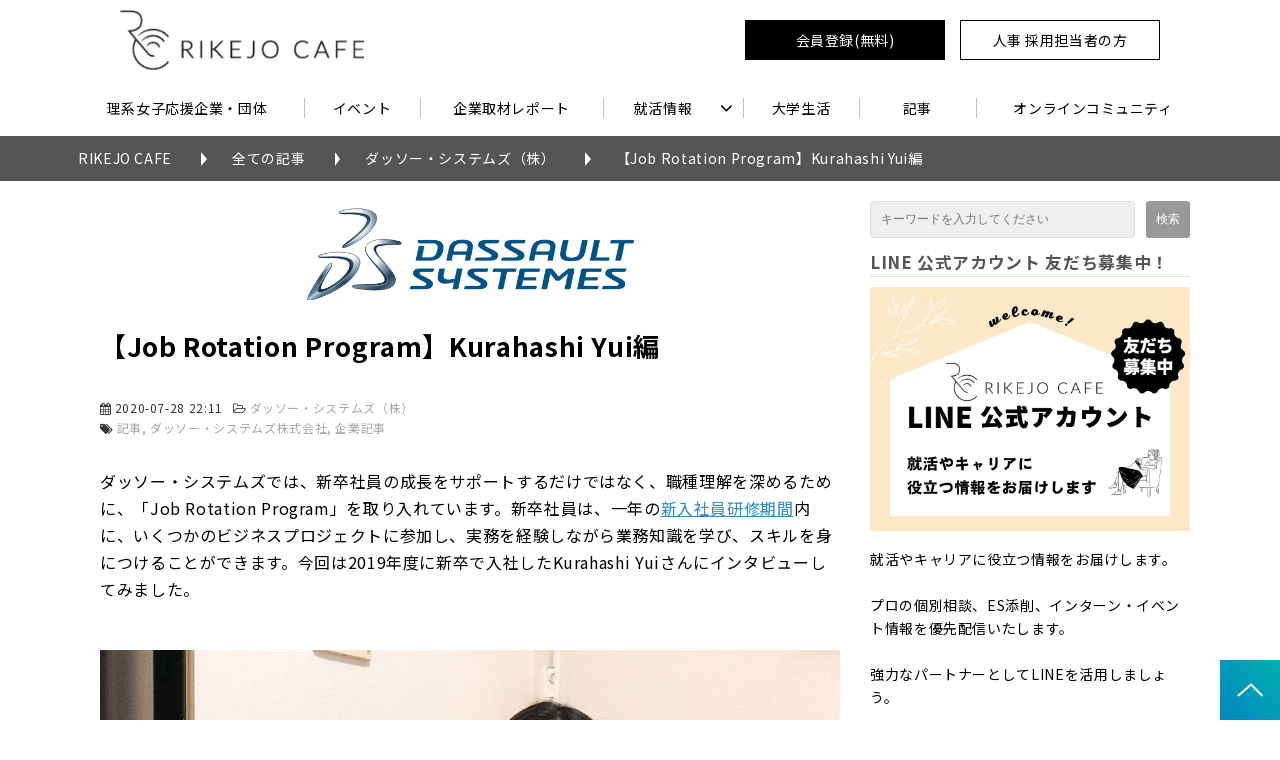

--- FILE ---
content_type: text/html; charset=utf-8
request_url: https://rikejocafe.jp/blog/3ds/454
body_size: 24213
content:
<!DOCTYPE html><html lang="ja"><head><meta charSet="utf-8"/><meta name="viewport" content="width=device-width"/><meta property="og:locale" content="ja_JP"/><meta property="og:type" content="article"/><meta property="og:title" content="【Job Rotation Program】Kurahashi Yui編"/><meta property="og:description" content="ダッソー・システムズでは、新卒社員の成長をサポートするだけではなく、職種理解を深めるために、「Job Rotation Program」を取り入れています。新卒社員は、一年の新入社員研修期間内に、いくつかのビジネスプロジェクトに参加し、実務を経験しながら業務知識を学び、スキルを身につけることができます。今回は2019年度に新卒で入社したKurahashi Yuiさんにインタビューしてみました。"/><meta property="og:site_name" content="理系女子のWEBメディアRIKEJOCAFE"/><meta property="twitter:card" content="summary_large_image"/><meta property="twitter:title" content="【Job Rotation Program】Kurahashi Yui編"/><meta property="twitter:description" content="ダッソー・システムズでは、新卒社員の成長をサポートするだけではなく、職種理解を深めるために、「Job Rotation Program」を取り入れています。新卒社員は、一年の新入社員研修期間内に、いくつかのビジネスプロジェクトに参加し、実務を経験しながら業務知識を学び、スキルを身につけることができます。今回は2019年度に新卒で入社したKurahashi Yuiさんにインタビューしてみました。"/><meta property="og:image" content="https://ferret-one.akamaized.net/images/5f2622072200d42a86ea0af2/large.jpeg?utime=1596334599"/><meta property="twitter:image" content="https://ferret-one.akamaized.net/images/5f2622072200d42a86ea0af2/large.jpeg?utime=1596334599"/><title>【Job Rotation Program】Kurahashi Yui編 | 理系女子のWEBメディアRIKEJOCAFE</title><meta name="description" content="ダッソー・システムズでは、新卒社員の成長をサポートするだけではなく、職種理解を深めるために、「Job Rotation Program」を取り入れています。新卒社員は、一年の新入社員研修期間内に、いくつかのビジネスプロジェクトに参加し、実務を経験しながら業務知識を学び、スキルを身につけることができます。今回は2019年度に新卒で入社したKurahashi Yuiさんにインタビューしてみました。"/><link rel="canonical" href="https://rikejocafe.jp/blog/3ds/454"/><meta property="og:url" content="https://rikejocafe.jp/blog/3ds/454"/><link rel="shortcut icon" type="image/x-icon" href="https://ferret-one.akamaized.net/images/61ef629962e00d32f6f5c7da/original.png?utime=1643078297"/><link href="//rikejocafe.jp/feed.atom" rel="alternate" title="ATOM" type="application/atom+xml"/><link href="https://ferret-one.akamaized.net/cms/website/build_20251223154906/css/theme/cms/navi/style.css" rel="stylesheet"/><link href="https://ferret-one.akamaized.net/cms/website/build_20251223154906/css/theme/cms/hu-0011-01.css" rel="stylesheet"/><link href="https://ferret-one.akamaized.net/cms/website/build_20251223154906/css/font-awesome.min.css" rel="stylesheet"/><style class="colors-class-list"></style><link href="https://ferret-one.akamaized.net/cms/website/build_20251223154906/css/global.css" rel="stylesheet"/><link href="/__/custom_css/sites/c16060300696?utime=1768843282931" rel="stylesheet"/><link href="/__/custom_css/pages/5e27e92e17cf1931cdb88e75?utime=1768843282931" rel="stylesheet"/><meta name="next-head-count" content="25"/><script data-nscript="beforeInteractive">
            window.dataLayer = window.dataLayer || [];
            function gtag(){dataLayer.push(arguments);}
            gtag('js', new Date());

            gtag('config', 'G-69R3PJC6JN');
          </script><script data-nscript="beforeInteractive">(function(w,d,s,l,i){w[l]=w[l]||[];w[l].push({'gtm.start':
    new Date().getTime(),event:'gtm.js'});var f=d.getElementsByTagName(s)[0],
    j=d.createElement(s),dl=l!='dataLayer'?'&l='+l:'';j.async=true;j.src=
    '//www.googletagmanager.com/gtm.js?id='+i+dl;f.parentNode.insertBefore(j,f);
    })(window,document,'script','dataLayer','GTM-PXWXRD');</script><link rel="preload" href="https://ferret-one.akamaized.net/cms/website/build_20251223154906/_next/static/css/3a2542541ae0a365.css" as="style"/><link rel="stylesheet" href="https://ferret-one.akamaized.net/cms/website/build_20251223154906/_next/static/css/3a2542541ae0a365.css" data-n-p=""/><link rel="preload" href="https://ferret-one.akamaized.net/cms/website/build_20251223154906/_next/static/css/86b167a98608df1a.css" as="style"/><link rel="stylesheet" href="https://ferret-one.akamaized.net/cms/website/build_20251223154906/_next/static/css/86b167a98608df1a.css" data-n-p=""/><noscript data-n-css=""></noscript><script defer="" nomodule="" src="https://ferret-one.akamaized.net/cms/website/build_20251223154906/_next/static/chunks/polyfills-c67a75d1b6f99dc8.js"></script><script src="https://ferret-one.akamaized.net/cms/website/build_20251223154906/javascripts/jquery-1.12.4.js" defer="" data-nscript="beforeInteractive"></script><script src="https://www.googletagmanager.com/gtag/js?id=G-69R3PJC6JN" async="" defer="" data-nscript="beforeInteractive"></script><script src="https://ferret-one.akamaized.net/cms/website/build_20251223154906/_next/static/chunks/webpack-a738e8c1c930f04e.js" defer=""></script><script src="https://ferret-one.akamaized.net/cms/website/build_20251223154906/_next/static/chunks/framework-79bce4a3a540b080.js" defer=""></script><script src="https://ferret-one.akamaized.net/cms/website/build_20251223154906/_next/static/chunks/main-f7336f9dc76502ff.js" defer=""></script><script src="https://ferret-one.akamaized.net/cms/website/build_20251223154906/_next/static/chunks/pages/_app-1c1efe28789e670d.js" defer=""></script><script src="https://ferret-one.akamaized.net/cms/website/build_20251223154906/_next/static/chunks/fec483df-e0f7afedb46a82ad.js" defer=""></script><script src="https://ferret-one.akamaized.net/cms/website/build_20251223154906/_next/static/chunks/1064-924f96e470c13a47.js" defer=""></script><script src="https://ferret-one.akamaized.net/cms/website/build_20251223154906/_next/static/chunks/1601-384935cec67d4297.js" defer=""></script><script src="https://ferret-one.akamaized.net/cms/website/build_20251223154906/_next/static/chunks/9257-a8076b1d1a5615f0.js" defer=""></script><script src="https://ferret-one.akamaized.net/cms/website/build_20251223154906/_next/static/chunks/131-01563986ccbef7bf.js" defer=""></script><script src="https://ferret-one.akamaized.net/cms/website/build_20251223154906/_next/static/chunks/6851-c311f6e494cfc678.js" defer=""></script><script src="https://ferret-one.akamaized.net/cms/website/build_20251223154906/_next/static/chunks/6915-fdceaa29a1ffee57.js" defer=""></script><script src="https://ferret-one.akamaized.net/cms/website/build_20251223154906/_next/static/chunks/7224-5cc81e69d876ceba.js" defer=""></script><script src="https://ferret-one.akamaized.net/cms/website/build_20251223154906/_next/static/chunks/7938-9b2941f070878cc5.js" defer=""></script><script src="https://ferret-one.akamaized.net/cms/website/build_20251223154906/_next/static/chunks/pages/website/%5BsiteName%5D/blog/articles/%5BarticleId%5D-8492e39bb3ee9941.js" defer=""></script><script src="https://ferret-one.akamaized.net/cms/website/build_20251223154906/_next/static/kz13Hgu_ifot1hNRU-nbp/_buildManifest.js" defer=""></script><script src="https://ferret-one.akamaized.net/cms/website/build_20251223154906/_next/static/kz13Hgu_ifot1hNRU-nbp/_ssgManifest.js" defer=""></script></head><body id="page-custom-css-id"><div id="__next" data-reactroot=""><noscript><iframe title="gtm" src="https://www.googletagmanager.com/ns.html?id=GTM-PXWXRD" height="0" width="0" style="display:none;visibility:hidden"></iframe></noscript><div id="page-show" page_title="blog_template" form_page="false"></div><div id="page-analyse" data-id="5f210566988c840832cd8502" style="display:none"></div><div class="navi-002-01 navi_base_custom"><header class="clearfix" role="banner" id="navigations" style="background-color:#FFFFFF;border:none #000000 0px"><div class="inner"><div class="navigation-cont clearfix"><div class="logo"><h1><a href="/"><img src="https://ferret-one.akamaized.net/images/61d7fa4029682d55a8974908/original.png?utime=1641544256" alt="理系女子のWEBメディアRIKEJOCAFE" width="620" height="152"/></a></h1></div><div class="cont"><div class="row row-1"><div class="col col-1" style="width:49.07407407407407%"></div><div class="col col-2 second_2btn_col" style="width:50.92592592592593%"><div class="component component-1 btn_custom01 button"><div class="button-cont left"><a href="/memberpage" target="_self" data-lp-cta="true" data-hu-event="会員登録(無料)" data-hu-actiontype="click" data-hu-label="ヘッダー" class="left size-s blue">会員登録(無料)</a></div></div><div class="component component-2 btn_custom01 button"><div class="button-cont left"><a href="https://rikejocafe.jp/966940" rel="noopener" target="_blank" data-hu-event="人事 採用担当者の方" data-hu-actiontype="click" data-hu-label="ヘッダー" class="left size-s red">人事 採用担当者の方</a></div></div></div></div></div></div><nav class="main-menu navigation-hide-border navigation-font-family pc" style="font-family:;height:;min-height:;padding:;margin:;border:;overflow:;justify-content:"><ul class="clearfix"><li class="level-01"><a href="/list">理系女子応援企業・団体</a></li><li class="level-01"><a href="/events">イベント</a></li><li class="level-01"><a href="/interview">企業取材レポート</a></li><li class="level-01-trigger"><a href="/job">就活情報</a><ul class="level-01-cont"><li class="level-02"><a href="/internship">インターンシップ</a></li></ul></li><li class="level-01"><a href="/school">大学生活</a></li><li class="level-01"><a href="/column">記事</a></li><li class="level-01"><a href="/onlinecafe">オンラインコミュニティ</a></li></ul></nav></div></header></div><div class="clearfix theme-hu-0011-01 v2-0 no-header" id="hu-0011-01"><div class="breadcrumbs"><ul class="clearfix"><li><a href="/top">RIKEJO CAFE</a></li><li><a href="/blog">全ての記事</a></li><li><a href="/__/categories/3ds">ダッソー・システムズ（株）</a></li><li><span>【Job Rotation Program】Kurahashi Yui編</span></li></ul></div><div class="wrapper clearfix side-right page-5e27e92e17cf1931cdb88e75"><div class="contents blog-contents"><section class="content-element content-1"><div class="inner"><div class="row row-1"><div class="col col-1"><div class="component component-1 image resizeable-comp align-center" style="text-align:center"><a href="/3ds" rel="noopener" target="_blank"><img loading="lazy" id="" src="https://ferret-one.akamaized.net/images/5e26d090c0b6aa28179738f6/original.png?utime=1579602064" alt="" class="" style="width:340px;border-radius:0;max-width:100%" height="187" width="600" role="presentation"/></a></div><article class="component blog_article blog" itemscope="" itemType="https://schema.org/Article"><div class="article-post"><h1 itemProp="headline">【Job Rotation Program】Kurahashi Yui編</h1><div class="article-meta-info"><span class="post-date"><i class="fa fa-calendar"></i><time dateTime="2020-07-28T22:11:32.234Z" itemProp="datePublished">2020-07-28 22:11</time></span><span class="article-category"><i class="fa fa-folder-open-o"></i><a href="/__/categories/3ds">ダッソー・システムズ（株）</a></span><p><span class="article-tags"><i class="fa fa-tags"></i><a href="/__/tags/%E8%A8%98%E4%BA%8B" class="tag">記事</a><a href="/__/tags/%E3%83%80%E3%83%83%E3%82%BD%E3%83%BC%E3%83%BB%E3%82%B7%E3%82%B9%E3%83%86%E3%83%A0%E3%82%BA%E6%A0%AA%E5%BC%8F%E4%BC%9A%E7%A4%BE" class="tag">ダッソー・システムズ株式会社</a><a href="/__/tags/%E4%BC%81%E6%A5%AD%E8%A8%98%E4%BA%8B" class="tag">企業記事</a></span></p></div><div class="component richtext"><p>ダッソー・システムズでは、新卒社員の成長をサポートするだけではなく、職種理解を深めるために、「Job Rotation Program」を取り入れています。新卒社員は、一年の<a data-cke-saved-href="https://blogs.3ds.com/japan/specialized-graduates-program/" href="https://blogs.3ds.com/japan/specialized-graduates-program/" target="_blank" data-hu-actiontype="click" data-hu-event="ダッソーシステムブログ" data-hu-label="記事内" data-lp-cta="false">新入社員研修期間</a>内に、いくつかのビジネスプロジェクトに参加し、実務を経験しながら業務知識を学び、スキルを身につけることができます。今回は2019年度に新卒で入社したKurahashi Yuiさんにインタビューしてみました。</p><p><br></p><p><img style="max-width: 100%;width: auto !important;" data-cke-saved-src="https://ferret-one.akamaized.net/images/5f2622072200d42a86ea0af2/original.jpeg" src="https://ferret-one.akamaized.net/images/5f2622072200d42a86ea0af2/original.jpeg"><br>在宅勤務中のKurahashiさん</p><p><strong>―これまでいくつのビジネスプロジェクトに参加しましたか。どんなプロジェクトで何をしましたか。今の所属部門、所在地や研修内容を教えてください。</strong></p><p><strong>Kurahashi：</strong>これまで2つのプロジェクトに参加しました。1月から3月までは、<a data-cke-saved-href="https://www.solidworks.com/ja" href="https://www.solidworks.com/ja" target="_blank" data-hu-actiontype="click" data-hu-event="ダッソーHP" data-hu-label="記事内" data-lp-cta="false">SOLIDWORKS </a>マーケティングで展示会イベントのフレームワークを作成しました。企画から準備、実施、そしてフォローのプロセスを、上司との会議を通してお聞きしながら進めていきました。また、今後のイベントを<a data-cke-saved-href="https://www.3ds.com/about-3ds/3dexperience-platform/" href="https://www.3ds.com/about-3ds/3dexperience-platform/" target="_blank" data-hu-actiontype="click" data-hu-event="ダッソーHP" data-hu-label="記事内" data-lp-cta="false">3DEXPERIENCEPlatform</a>上で運営していくために、社内のオンラインコミュニティやダッシュボードを活用して準備を進めていく方法を模索し、チームに共有することも任されていました。</p><p>現在は、<a data-cke-saved-href="https://ifwe.3ds.com/ja/life-sciences" href="https://ifwe.3ds.com/ja/life-sciences" target="_blank" data-hu-actiontype="click" data-hu-event="ダッソーHP" data-hu-label="記事内" data-lp-cta="false">ライフサイエンス業界</a>のビジネスコンサルタントの仕事を経験しています。これまでは、製薬と医療機器のセグメントに注力し、ライフサイエンス業界の市場調査を行ってきました。また、今後の戦略を立てていくために営業リーダーの社員と共に討議しながらプレゼンを作成し、社内向けに発表しました。ヘルスケア企業を担当している営業チームのミーティングにも参加して、資料作成などを一緒に行っています。</p><p><br></p><p><strong>―どうしてそのプロジェクトを選びましたか。</strong></p><p><strong>Kurahashi：</strong>元々医薬品・医療機器の分野に興味があったので、現在のプロジェクトが発表された時は、絶対に参加したい、とすぐに決めました。また、ライフサイエンス業界の日本でのビジネス立ち上げに貢献できることはとても良い経験だなと感じました。SOLIDWORKSのプロジェクトについては、マーケティングに興味があるが経験したことがない分野だったことと、何か新しいことを立ち上げるときにはマーケティングが非常に重要になると思ったので、参加を決めました。</p><p><br></p><p><strong>―プロジェクトでは、誰からどんな指導を受けていますか。</strong></p><p><strong>Kurahashi：</strong>SOLIDWORKSのJob Rotation Programでは、週に一度のミーティングで上司から指示を受けました。マーケティングの経験がなかったので、全体ミーティングやオンラインセミナーなどでも多くのことを学びました。3DEXPERIENCEPlatformの使い方を模索していた際は、<a data-cke-saved-href="https://www.3ds.com/ja/products-services/enovia/products/" href="https://www.3ds.com/ja/products-services/enovia/products/" target="_blank" data-hu-actiontype="click" data-hu-event="ダッソーHP" data-hu-label="記事内" data-lp-cta="false">ENOVIA</a>の方にサポートやアドバイスももらいました。</p><p>現在のプロジェクトでは、上司から毎週フィードバックを受けながら、市場調査の資料を作成しています。内容自体に関するアドバイス以外にも、プレゼンテーションやスライド作成、コンサルタントのお仕事についてもアドバイスを受けています。営業チームのミーティングでは、他の営業の社員にも指導してもらいながら進めています。</p><p><br></p><p><strong>―このビジネスプロジェクトに参加中に、印象に残ったエピソードがあれば教えてください。</strong></p><p><strong>Kurahashi：</strong>現在のプロジェクトで、社内のマネージャーを含めた社員に向けてライフサイエンス業界の市場や今後の戦略について一部をプレゼンした機会がありました。オンラインでのプレゼンでしたが、非常に緊張したのと同時に、Job Rotation Programの中でこのような経験ができたことは非常に嬉しく、勉強になりました。</p><p><br></p><p><strong>―今後の目標を教えてください。</strong></p><p><strong>Kurahashi：</strong>次のJob Rotation Programも引き続き同じプロジェクトをやる予定ですが、今後はライフサイエンス業界で専門知識を増やしていきたいと思っています。そしてビジネスコンサルタントとして、多くの知識や経験を積みたいです。ただ、今後のキャリアの中では、決めつけすぎずに幅広く色々なことを吸収していきたいと思っています。</p><p><br></p><p><strong>―ありがとうございました。</strong></p><p><br></p><p>2021新卒採用応募受付は終了しました。</p><p>沢山のご応募ありがとうございました！</p></div></div></article><section class="prev-next-link"><a class="prev-link" href="/blog/446"><h3 class="prev-next-label">前の記事</h3><div class="thumb-wrap"><img loading="lazy" id="" src="https://ferret-one.akamaized.net/images/5f052cba61a1d8742ebbaa18/thumb.jpeg?utime=1594174650" alt="prev-article-image" class="" height="800" width="1200" role="presentation"/><p>【研究留学】ゼロから留学チャンスを掴み取るためには</p></div></a><a class="next-link" href="/blog/3ds/455"><h3 class="prev-next-label">次の記事</h3><div class="thumb-wrap"><img loading="lazy" id="" src="https://ferret-one.akamaized.net/images/5f273b99bec63a0649aaec6f/thumb.jpeg?utime=1596406681" alt="next-article-image" class="" height="743" width="1114" role="presentation"/><p>【ダッソー・システムズのブランド紹介】　SIMULIA編</p></div></a></section></div></div><div class="row row-2"><div class="col col-1" style="width:100%"></div></div></div></section><section class="content-element content-2"><div class="inner"><div class="row row-1"><div class="col col-1" style="width:50%"><div class="component component-1 button"><div class="button-cont left"><a href="https://blogs.3ds.com/japan/" target="_self" data-hu-event="ダッソーシステムブログ" data-hu-actiontype="click" class="left size-l blue">公式ブログ</a></div></div></div><div class="col col-2" style="width:50%"><div class="component component-1 button"><div class="button-cont left"><a href="https://gaishishukatsu.com/company/11598" rel="noopener" target="_blank" data-hu-event="ダッソー採用情報" data-hu-actiontype="click" class="left size-l red">採用情報</a></div></div></div></div></div></section><section class="content-element content-3"><div class="inner"><div class="row row-1"><div class="col col-1"><div id="5e27e92e17cf1931cdb88e75-acfdaff32d0c33e3147aa60b" class="component component-1 rich-heading heading"><h3>関連記事</h3></div><div class="component component-2 entry-list entry-image-card-3-col"><div class="article-list"><div class="article-per-page"></div></div></div><div class="component component-3 social-button"><ul style="text-align:left"><li style="display:inline-block;vertical-align:top;line-height:0;padding:10px 20px"><div class="fb-share-button" data-href="" data-layout="button"></div></li><li style="display:inline-block;vertical-align:top;line-height:0;padding:10px 20px" class="styles_twitter-button__9jALA"><a class="twitter-share-button" href="https://twitter.com/share" data-lang="ja" data-count="horizontal" data-url="">ツイート</a></li><li style="display:inline-block;vertical-align:top;line-height:0;padding:10px 20px"><div class="line-it-button" data-lang="ja" data-type="like" data-share="true" data-url="" style="display:none"></div></li><li style="display:inline-block;vertical-align:top;line-height:0;padding:10px 20px"><div class="line-it-button" data-lang="ja" data-type="share-a" data-ver="3" data-url="" style="display:none"></div></li></ul></div><div class="component component-4 video"><iframe title="video" src="//www.youtube.com/embed/TuRTqtyFYtM?controls=1" allowfullscreen="" frameBorder="0" width="100%" height="100%"></iframe></div><div id="5e27e92e17cf1931cdb88e75-42b7f09ba2af046e17b21619" class="component component-5 rich-heading heading"><h3>会社情報</h3></div><div class="component component-6 richtext"><div class="normal-table">
<table border="1" cellpadding="1" cellspacing="1" style="width:100%;">
	<tbody>
		<tr>
			<td style="width: 20%;">&nbsp;社名</td>
			<td>ダッソー・システムズ株式会社</td>
		</tr>
		<tr>
			<td>&nbsp;設立</td>
			<td>&nbsp;1994年6月2日</td>
		</tr>
		<tr>
			<td>&nbsp;事業内容</td>
			<td>
			<p>ダッソー・システムズ株式会社はダッソー・システムズ（欧）の100％子会社であり、2019年に設立25周年を迎えます。ダッソー・システムズ製品群の販売、マーケティング、サポート、受託開発、R&amp;Dならびに関連業務を行っています。自動車業界をはじめ、航空宇宙、造船、産業機械、ハイテク、消費財、建築や都市設計、エネルギー、ライフサイエンスなど</p>

			<p>幅広い業界・分野において日本や世界の優良企業を支援し、そのビジネス変革に貢献しています&nbsp;</p>
			</td>
		</tr>
		<tr>
			<td>&nbsp;url</td>
			<td>&nbsp;<a data-hu-actiontype="クリック" data-hu-event="ダッソーHP" data-hu-label="" data-lp-cta="false" href="https://www.3ds.com/ja" rel="" target="_blank">https://www.3ds.com/ja</a></td>
		</tr>
		<tr>
			<td>&nbsp;住所</td>
			<td>〒141-6020　東京都品川区大崎2丁目1番1 ThinkPark Tower&nbsp;</td>
		</tr>
		<tr>
			<td>&nbsp;
			<p>資本金</p>
			</td>
			<td>&nbsp;27億4,609万円</td>
		</tr>
		<tr>
			<td>&nbsp;代表者</td>
			<td>&nbsp;フィリップ・ゴドブ</td>
		</tr>
		<tr>
			<td>&nbsp;従業員数</td>
			<td>629人（2019年10月31日時点）&nbsp;</td>
		</tr>
		<tr>
			<td>&nbsp;サービス</td>
			<td>当社の３Dソフトウェア技術を使用することで、自動運転車、宇宙エレベータ、ハイパーループ、航空機、客船、ロボット、高機能家電、義肢、五輪向けの大規模スタジアムなどが形になっています。近年では世界の３Dプリンタをつなぐマーケットプレイスの提供、シンガポールなどの各国のスマートシティ化、バーチャル心臓を使った心疾患研究プロジェクトなど、製造業の枠を超えたさまざまな業界の変革とイノベーションをけん引しています。</td>
		</tr>
		<tr>
			<td>&nbsp;カルチャー</td>
			<td>日本法人では現在、日本を含む１８ヶ国・地域のさまざまなバックグラウンドやスキル、ノウハウを持つ社員が、男女の別なく活躍しています。また、社内はコラボレーションの文化が根付いています。日本を含む全世界の社員は社内クラウド・プラットフォーム上でつながることができ、共通のミッションのもとにお互いのスキルとナレッジを持ち寄り、自由に意見を交わしながら課題解決に取り組んでいます。業務外においても社員が交流できる機会として、フットサル、バスケットボール、ランニング、アート、写真、ヨガなどのクラブ活動が行われています。また、社員のワークライフバランスや女性のキャリア形成など、働きやすい環境を整備するための活動も社員を中心に積極的に推進中です。&nbsp;</td>
		</tr>
	</tbody>
</table>
</div>

<p>&nbsp;</p>
</div></div></div><div class="row row-2"><div class="col col-1" style="width:50%"><div id="5e27e92e17cf1931cdb88e75-0a1f8c4963ba7bc1fb64be80" class="component component-1 rich-heading heading rich-heading-align-center"><h3>Twiter</h3></div><div class="component component-2 timeline"><a id="twitter-timeline-efa9c752296750570ef7e4ef" class="twitter-timeline" href="https://twitter.com/3DSCareers" data-theme="light" data-lang="ja" data-height="600">Posts by @<!-- -->3DSCareers</a></div></div><div class="col col-2" style="width:50%"><div class="component component-1 fblikebox"><div class="fb-page" data-href="https://www.facebook.com/DassaultSystemesNippon/" data-show-facepile="false" data-hide-cover="false" data-tabs="timeline" data-adapt-container-width="true" data-width="500"></div></div></div></div></div></section></div><div class="side right"><div class="inner"><div class="component component-1 search"><div class="search-cont"><form id="search_keyword" method="get" action="/__/search" accept-charset="UTF-8"><input type="search" name="q" id="q" placeholder="キーワードを入力してください" itemProp="query-input" required=""/><input type="hidden" name="page_id" value="5e27e92e17cf1931cdb88e75"/><input type="hidden" name="place_holder" value="キーワードを入力してください"/><input type="hidden" name="display_items" value="title,show,description,public_time,thumbnail_image"/><input type="submit" value="検索"/></form></div></div><div id="5e27e92e17cf1931cdb88e75-bebfef1e5a45e761a56738dd" class="component component-2 rich-heading heading"><h3>LINE 公式アカウント 友だち募集中！</h3></div><div class="component component-3 image"><a href="/blog/1120" target="_self"><img loading="lazy" id="" src="https://ferret-one.akamaized.net/images/6901acc9bbff230ac294d5ea/large.png?utime=1761717449" alt="LINE 公式アカウント 友だち募集中" class="" style="width:100%;border-radius:0;max-width:100%" height="780" width="1024" role="presentation"/></a></div><div class="component component-4 text text-align-left" style="overflow-wrap:break-word">就活やキャリアに役立つ情報をお届けします。<br /><br />プロの個別相談、ES添削、インターン・イベント情報を優先配信いたします。<br /><br />強力なパートナーとしてLINEを活用しましょう。<br /><br /></div><div id="5e27e92e17cf1931cdb88e75-545baa663d5205a33da16273" class="component component-5 heading heading-align-null"><h3 style="overflow-wrap:break-word">RIKEJO CAFE学生会員募集</h3></div><div class="component component-6 image"><a href="/memberpage" rel="noopener" target="_blank"><img loading="lazy" id="" src="https://ferret-one.akamaized.net/images/64646aad23eb2d06207b9391/large.jpeg?utime=1684302509" alt="" class="" style="width:100%;border-radius:0;max-width:100%" height="1600" width="2100" role="presentation"/></a></div><div class="component component-7 text text-align-left" style="overflow-wrap:break-word">RIKEJO CAFEは学生参加型の理系女子大学生・院生のコミュニティです。<br /><br />コミュニティには2種類の学生会員がございます。現在約500名の会員コミュニティに成長しました。<br /><br />RIKEJO CAFEでは新規の学生会員さんを随時募集いたしております。ご参加お待ちしております！<br /><br /></div><div id="5e27e92e17cf1931cdb88e75-034ec038d027e0271a5732a0" class="component component-8 heading heading-align-null"><h3 style="overflow-wrap:break-word">人事採用担当者の方</h3></div><div class="component component-9 text text-align-left" style="overflow-wrap:break-word">RIKEJO CAFEでは法人会員のサービスをご用意しております。</div><div class="component component-10 image"><a href="https://rikejocafe.jp/966940" rel="noopener" target="_blank"><img loading="lazy" id="" src="https://ferret-one.akamaized.net/images/64642fed3b48b806b461405b/original.jpeg?utime=1684287469" alt="" class="" style="width:100%;border-radius:0;max-width:100%" height="1600" width="2100" role="presentation"/></a></div><div id="5e27e92e17cf1931cdb88e75-ba151a2372b5155bc44b0f4d" class="component component-11 heading heading-align-null"><h3 style="overflow-wrap:break-word">新着記事</h3></div><div class="component component-12 entry-list entry-image-list"><div class="article-list"><div class="article-per-page"></div></div></div></div></div></div><div class="foot ft_custom01" style="background-color:#FFFFFF"><div class="foot-cont"><div class="row row-1 logo_row"><div class="col col-1" style="width:100%"></div></div><div class="row row-2 logo_row"><div class="col col-1" style="width:100%"><div class="component component-1 logo_img image resizeable-comp align-center" style="text-align:center"><a href="#" target="_self"><img loading="lazy" id="" src="https://ferret-one.akamaized.net/images/61d7fa4029682d55a8974908/original.png?utime=1641544256" alt="footer_logo" class="" style="width:auto;border-radius:0;max-width:100%" height="152" width="620" role="presentation"/></a></div></div></div><div class="row row-3 ftLink_row"><div class="col col-1" style="width:33.333333333333336%"><div class="component component-1 image"><a href="/blog/1120" target="_self"><img loading="lazy" id="" src="https://ferret-one.akamaized.net/images/6901acc9bbff230ac294d5ea/original.png?utime=1761717449" alt="" class="" style="width:100%;border-radius:0;max-width:100%" height="780" width="1024" role="presentation"/></a></div></div><div class="col col-2" style="width:33.333333333333336%"><div class="component component-1 image"><a href="/memberpage" target="_self"><img loading="lazy" id="" src="https://ferret-one.akamaized.net/images/6464360b1069b308846a28d7/original.jpeg?utime=1684289035" alt="" class="" style="width:100%;border-radius:0;max-width:100%" height="1600" width="2100" role="presentation"/></a></div></div><div class="col col-3" style="width:33.333333333333336%"><div class="component component-1 image"><a href="https://compass.labbase.jp/?utm_source=rikejocafe&amp;utm_medium=rikejocafe" rel="noopener" target="_blank" data-hu-event="LABBase" data-hu-actiontype="click"><img loading="lazy" id="" src="https://ferret-one.akamaized.net/images/6628ab47dcf58d115f4c43ee/large.png?utime=1713941319" alt="" class="" style="width:100%;border-radius:0;max-width:100%" height="915" width="1200" role="presentation"/></a></div></div></div><div class="row row-4 ftLink_row"><div class="col col-1" style="width:25%"><div class="component component-1 image"><a href="https://rikejocafe.jp/966940" rel="noopener" target="_blank"><img loading="lazy" id="" src="https://ferret-one.akamaized.net/images/64642fed3b48b806b461405b/original.jpeg?utime=1684287469" alt="" class="" style="width:100%;border-radius:0;max-width:100%" height="1600" width="2100" role="presentation"/></a></div></div><div class="col col-2" style="width:25%"><div class="component component-1 site_map_list list vertical none"><ul style="overflow-wrap:break-word"><li><a href="/job" target="_self">就活＆インターンシップ</a></li><li><a href="/interview" target="_self">企業取材レポート</a></li><li><a href="/career" target="_self">理系女子のキャリア</a></li><li><a href="/school" target="_self">理系女子の大学生活</a></li></ul></div></div><div class="col col-3" style="width:25%"><div class="component component-1 site_map_list list vertical none"><ul style="overflow-wrap:break-word"><li><a href="/events" target="_self">理系女子向けイベント</a></li><li><a href="/list" target="_self">参加企業情報</a></li><li><a href="/Memberrecruitment" target="_self">学生会員登録</a></li><li><a href="/96694012" target="_self">企業様はこちら</a></li></ul></div></div><div class="col col-4" style="width:25%"><div class="component component-1 site_map_list list vertical none"><ul style="overflow-wrap:break-word"><li><a href="/contact" target="_self">お問い合わせ</a></li><li><a href="/privacy_policy" target="_self">プライバシーポリシー</a></li><li><a href="/terms" target="_self">利用規約(企業側)</a></li><li><a href="/company" target="_self">運営会社</a></li></ul></div></div></div><div class="row row-5 ftLink_row"><div class="col col-1" style="width:25%"></div><div class="col col-2" style="width:25%"></div><div class="col col-3" style="width:25%"></div><div class="col col-4" style="width:25%"></div></div><div class="row row-6 page_top_row"><div class="col col-1" style="width:100%"><div class="component component-1 image resizeable-comp align-left" style="text-align:left"><a href="#" target="_self"><img loading="lazy" id="" src="https://ferret-one.akamaized.net/images/61d7fa3fcec8ea43759c0945/original.png?utime=1641544255" alt="pagetop" class="" style="width:auto;border-radius:0;max-width:100%" height="120" width="120" role="presentation"/></a></div></div></div></div><div class="foot-copyright"><p>© Rikejocafe Inc. All Rights Reserved.</p></div></div></div></div><script id="__NEXT_DATA__" type="application/json">{"props":{"pageProps":{"site":{"_id":"5751435d69702d5f7d562300","name":"c16060300696","title":"理系女子のWEBメディアRIKEJOCAFE","public_powered_link":false,"theme":{"_id":"54e2a6ec69702d49cce80100","color":"FFFFFF","name":"hu-0011-01","display_name":"smartline","updated_at":"2016-03-17T13:25:06.113Z","created_at":"2015-02-17T02:26:52.375Z","image_file_name":"hu-0011-01.jpg","image_content_type":"image/jpeg","image_file_size":169640,"image_fingerprint":"61d2c2b5ccf47db51499553168c673d9","image_updated_at":"2015-10-21T07:14:00.578Z","status":true},"cms_ver":"v2-0","semantic_html":false,"use_theme_navi_css":true,"js_script_enable":true,"google_tagmanager_id":"GTM-PXWXRD","show_top_breadcrumb":true,"favicon_id":"61ef629962e00d32f6f5c7da","public_with_test_mode":false,"access_tracking":true,"rss_feed":"575a506d69702d02fb4a0800","domain":"rikejocafe.jp","google_webmaster_content":"HrSuL8qH_huTIfYs2YM9fFylym-bo6cb284tkYs7Xrc","allow_sanitize":true,"cert":{"_id":"57bc1ba96bc3173639000000","expires_at":"2026-03-16T15:00:00.000Z","updated_at":"2025-12-17T17:08:53.099Z","created_at":"2016-08-23T09:47:21.749Z","status":"free_cert","current_domain":"rikejocafe.jp","use_sans":false},"analytics4_measurement_id":"G-69R3PJC6JN","ad_storage":false,"analytics_storage":false},"page":{"_id":"5e27e92e17cf1931cdb88e75","name":"blog_template","base_design_id":"63f3150dbc78e60032f18a54","sidebar_position":"side-right","path":"/14058","use_updated_at_detail":false,"use_created_at_detail":true},"layoutElements":{"navi":{"_id":"606e827c31ebc133cea66ccb","_type":"NaviElement","brand_title_font_weight_bold":true,"brand_title_color":"000000","use_brand_logo":true,"show_navi":true,"font_type":"","sass_str":".navi, .navi-001-01, .navi-002-01 {\n  /* sample */\n}\n","bg_color":"FFFFFF","bg_image_id":null,"bg_position":null,"border_color":"000000","border_width":0,"brand_title":null,"business_time":null,"created_at":"2020-01-08T02:48:57.991Z","fix_navi":false,"hide_border":false,"klass":"navi_base_custom","logo_id":"61d7fa4029682d55a8974908","logo_link":null,"margin_bottom":null,"margin_left":null,"margin_right":null,"margin_top":null,"no_bg_image":false,"old_style":false,"phone_number":null,"updated_at":"2023-05-16T08:39:11.107Z","brand_title_font_size":"medium","rows_count":"2","menu_items_count":"7","bg_repeat":null,"rows":[{"_id":"5e1543193f3d9822fd60a838","_type":"Row","sass_str":".row {\n  /* sample */\n}\n","background_src":null,"bg_color":null,"bg_image_id":null,"bg_position":null,"block_group":null,"border_color":null,"border_width":null,"created_at":"2020-01-08T02:48:57.990Z","designpart_name":null,"invisible":false,"klass":null,"margin_bottom":null,"margin_left":null,"margin_right":null,"margin_top":null,"mobile_reverse_order":false,"no_bg_image":false,"updated_at":"2020-05-13T08:14:21.097Z","columns":[{"_id":"5e1543193f3d9822fd60a834","sass_str":".col {\n  /* sample */\n}\n","_type":"Column","background_src":null,"bg_color":null,"bg_image_id":null,"bg_position":null,"border_color":null,"border_width":null,"created_at":"2020-01-08T02:48:57.990Z","designpart_name":null,"klass":null,"margin_bottom":null,"margin_left":null,"margin_right":null,"margin_top":null,"no_bg_image":false,"updated_at":"2020-01-08T02:48:57.990Z","width_percent":49.07407407407407},{"_id":"5e1543193f3d9822fd60a833","sass_str":".col {\n  /* sample */\n}\n","_type":"Column","background_src":null,"bg_color":null,"bg_image_id":null,"bg_position":null,"border_color":null,"border_width":null,"created_at":"2020-01-08T02:48:57.990Z","designpart_name":null,"klass":"second_2btn_col","margin_bottom":null,"margin_left":null,"margin_right":null,"margin_top":null,"no_bg_image":false,"updated_at":"2020-01-08T02:48:57.990Z","width_percent":50.92592592592593,"components":[{"_id":"53851f01a8bd901395c3c867","_type":"ButtonComponent","sass_str":".component.button {\n  /* sample */\n}\n","actiontype":"click","align":"left","background_src":null,"bg_color":null,"bg_image_id":null,"bg_position":null,"border_color":null,"border_width":null,"button_color":"blue","button_color_customize":null,"button_link":null,"button_position":"left","button_size":"small","button_text":"会員登録(無料)","color":null,"component_control":null,"content":null,"created_at":"2022-01-26T05:49:50.938Z","designpart_name":null,"event":"会員登録(無料)","font_size":null,"font_weight":null,"invisible":false,"klass":"btn_custom01","label":"ヘッダー","lp_cta":true,"margin_bottom":null,"margin_left":null,"margin_right":null,"margin_top":null,"no_bg_image":false,"updated_at":"2022-01-26T05:49:50.938Z","link":{"_id":"6463412f5ab5f601bde09365","open_target":"_self","article_id":null,"blog_id":null,"download_link":null,"heading_component_id":null,"heading_element_id":null,"no_follow":false,"page_id":"645dca8110bbf309a1fba98b","title":"会員登録","url":"/memberpage"}},{"_id":"4b02befb833bda3b2f4c7493","_type":"ButtonComponent","sass_str":".component.button {\n  /* sample */\n}\n","actiontype":"click","align":"left","background_src":null,"bg_color":null,"bg_image_id":null,"bg_position":null,"border_color":null,"border_width":null,"button_color":"red","button_color_customize":null,"button_link":null,"button_position":"left","button_size":"small","button_text":"人事 採用担当者の方","color":null,"component_control":null,"content":null,"created_at":"2022-01-26T05:49:50.938Z","designpart_name":null,"event":"人事 採用担当者の方","font_size":null,"font_weight":null,"invisible":false,"klass":"btn_custom01","label":"ヘッダー","lp_cta":false,"margin_bottom":null,"margin_left":null,"margin_right":null,"margin_top":null,"no_bg_image":false,"updated_at":"2022-01-26T05:49:50.938Z","link":{"_id":"6463412f5ab5f601bde09366","open_target":"_blank","article_id":null,"blog_id":null,"download_link":"","heading_component_id":"","heading_element_id":"","no_follow":false,"page_id":null,"title":"","url":"https://rikejocafe.jp/966940"}}]}]}],"border_style":"none"},"rightSidebar":{"_id":"606e827c31ebc133cea66cbd","_type":"SidebarElement","sass_str":".side {\n  /* sample */\n}\n","bg_color":null,"bg_image_id":null,"bg_position":null,"border_color":null,"border_width":null,"created_at":"2016-06-14T06:37:46.664Z","klass":null,"margin_bottom":null,"margin_left":null,"margin_right":null,"margin_top":null,"no_bg_image":false,"updated_at":"2025-10-29T05:40:21.462Z","bg_repeat":null,"border_style":null,"position":"right","components":[{"_id":"9ab13e8b3b9aa9b45715ac0b","place_holder":"キーワードを入力してください","sass_str":".component.search {\n  /* sample */\n}\n","display_items":["title","show","description","public_time","thumbnail_image"],"_type":"SearchComponent","align":"left","background_src":null,"bg_color":null,"bg_image_id":null,"bg_position":null,"border_color":null,"border_width":null,"component_control":null,"content":"検索パーツ","created_at":"2021-04-15T02:42:29.018Z","designpart_name":null,"klass":null,"margin_bottom":null,"margin_left":null,"margin_right":null,"margin_top":null,"no_bg_image":false,"updated_at":"2021-04-15T02:42:29.018Z"},{"_id":"bebfef1e5a45e761a56738dd","price_plan":"プラン","sass_str":".component.rich-heading {\n  /* sample */\n}\n","_type":"RichHeadingComponent","rich_heading_type":"h3","content":"LINE 公式アカウント 友だち募集中！","class_color":"","no_bg_image":false,"invisible":false,"align":"left","updated_at":"2025-10-29T05:40:21.461Z","created_at":"2025-10-29T05:40:21.461Z"},{"_id":"f327b935ed967335abe821ae","fullsize":true,"sass_str":".component.image {\n  /* sample */\n}\n","_type":"ImageComponent","alt":"LINE 公式アカウント 友だち募集中","align":"left","event":"","actiontype":"click","label":"","link_to_separate_window":false,"attachment_id":"6901acc9bbff230ac294d5ea","invisible":false,"img_version":"large","amana_attachment_id":null,"resized_image_id":null,"pixta_attachment_id":null,"lp_cta":false,"no_bg_image":false,"updated_at":"2025-10-29T05:40:21.462Z","created_at":"2025-10-29T05:40:21.462Z","link":{"_id":"3aad01b39acd4b074f1cb0a5","open_target":"_self","article_id":"68e70dac72deac2bc78095d3","title":"リニューアル★RIKEJO CAFE LINE 公式アカウント","url":"/blog/1120","no_follow":false}},{"_id":"85b74804e237e66772115cf8","color":"black","sass_str":".component.text {\n  /* sample */\n}\n","_type":"TextComponent","content":"就活やキャリアに役立つ情報をお届けします。\n\nプロの個別相談、ES添削、インターン・イベント情報を優先配信いたします。\n\n強力なパートナーとしてLINEを活用しましょう。\n\n","markdown_html":"","text_position":"left","invisible":false,"mode":"rich_text","class_color":"","no_bg_image":false,"align":"left","updated_at":"2025-10-29T05:40:21.462Z","created_at":"2025-10-29T05:40:21.462Z"},{"_id":"545baa663d5205a33da16273","sass_str":".component.heading {\n  /* sample */\n}\n","_type":"HeadingComponent","align":"left","background_src":null,"bg_color":null,"bg_image_id":null,"bg_position":null,"bg_repeat":null,"border_color":null,"border_style":null,"border_width":null,"color":null,"component_control":null,"content":"RIKEJO CAFE学生会員募集","created_at":"2016-07-01T09:17:11.363Z","designpart_name":null,"heading_type":"h3","invisible":false,"klass":null,"margin_bottom":null,"margin_left":null,"margin_right":null,"margin_top":null,"no_bg_image":false,"price_plan":"プラン","price_plan_color":null,"text_position":null,"updated_at":"2020-03-02T00:50:42.290Z"},{"_id":"79df3bf1f0ee96abfe1a059c","fullsize":true,"sass_str":".component.image {\n  /* sample */\n}\n","_type":"ImageComponent","actiontype":"click","align":"left","alt":"","amana_attachment_id":null,"anchor_link":null,"attachment_id":"64646aad23eb2d06207b9391","background_src":null,"bg_attachment_id":null,"bg_color":"","bg_image_id":null,"bg_position":"","bg_repeat":null,"border_color":"","border_radius":"0","border_style":null,"border_width":null,"component_control":null,"content":null,"created_at":"2022-02-03T05:33:26.698Z","default_image":null,"designpart_name":null,"event":"","height":null,"image_type":"image/jpeg","img_version":"large","invisible":false,"klass":"","label":"","link_to_separate_window":false,"lp_cta":false,"margin_bottom":null,"margin_left":null,"margin_right":null,"margin_top":null,"no_bg_image":false,"pixta_attachment_id":null,"resized_image_content_type":null,"resized_image_file_name":null,"resized_image_file_size":null,"resized_image_fingerprint":null,"resized_image_id":"64646aad23eb2d06207b9391","resized_image_updated_at":null,"updated_at":"2022-02-03T05:33:26.698Z","width":null,"link":{"_id":"64646ac621e7000600993e3d","open_target":"_blank","article_id":null,"blog_id":null,"download_link":null,"heading_component_id":null,"heading_element_id":null,"no_follow":false,"page_id":"645dca8110bbf309a1fba98b","title":"会員登録","url":"/memberpage"}},{"_id":"0ad5a2000f86b9d57d06e4c7","color":"black","sass_str":".component.text {\n  /* sample */\n}\n","_type":"TextComponent","align":"left","background_src":null,"bg_color":"","bg_image_id":null,"bg_position":"","bg_repeat":null,"border_color":"","border_style":null,"border_width":null,"class_color":"","class_name":null,"component_control":null,"content":"RIKEJO CAFEは学生参加型の理系女子大学生・院生のコミュニティです。\n\nコミュニティには2種類の学生会員がございます。現在約500名の会員コミュニティに成長しました。\n\nRIKEJO CAFEでは新規の学生会員さんを随時募集いたしております。ご参加お待ちしております！\n\n","created_at":"2020-12-18T07:52:33.852Z","designpart_name":null,"invisible":false,"klass":"","margin_bottom":null,"margin_left":null,"margin_right":null,"margin_top":null,"markdown_html":"","mode":"rich_text","no_bg_image":false,"text_position":"left","updated_at":"2021-03-18T09:58:24.299Z"},{"_id":"034ec038d027e0271a5732a0","sass_str":".component.heading {\n  /* sample */\n}\n","_type":"HeadingComponent","align":"left","background_src":null,"bg_color":null,"bg_image_id":null,"bg_position":null,"bg_repeat":null,"border_color":null,"border_style":null,"border_width":null,"color":null,"component_control":null,"content":"人事採用担当者の方","created_at":"2022-02-03T10:29:33.619Z","designpart_name":null,"heading_type":"h3","invisible":false,"klass":null,"margin_bottom":null,"margin_left":null,"margin_right":null,"margin_top":null,"no_bg_image":false,"price_plan":"プラン","price_plan_color":null,"text_position":null,"updated_at":"2020-03-02T00:50:42.290Z"},{"_id":"2d0b6148817f9f65faed3e7e","color":"black","sass_str":".component.text {\n  /* sample */\n}\n","_type":"TextComponent","align":"left","background_src":null,"bg_color":"","bg_image_id":null,"bg_position":"","bg_repeat":null,"border_color":"","border_style":null,"border_width":null,"class_color":"","class_name":null,"component_control":null,"content":"RIKEJO CAFEでは法人会員のサービスをご用意しております。","created_at":"2022-02-04T09:53:32.108Z","designpart_name":null,"invisible":false,"klass":"","margin_bottom":null,"margin_left":null,"margin_right":null,"margin_top":null,"markdown_html":"","mode":"rich_text","no_bg_image":false,"text_position":"left","updated_at":"2022-02-04T09:53:32.108Z"},{"_id":"374576cc2ddee2ba660d3a4e","fullsize":true,"sass_str":".component.image {\n  /* sample */\n}\n","_type":"ImageComponent","actiontype":"click","align":"left","alt":"","amana_attachment_id":null,"anchor_link":null,"attachment_id":"64642fed3b48b806b461405b","background_src":null,"bg_attachment_id":null,"bg_color":"","bg_image_id":null,"bg_position":"","bg_repeat":null,"border_color":"","border_radius":"0","border_style":null,"border_width":null,"component_control":null,"content":null,"created_at":"2022-02-03T10:30:11.493Z","default_image":null,"designpart_name":null,"event":"","height":null,"image_type":"image/jpeg","img_version":"original","invisible":false,"klass":"","label":"","link_to_separate_window":false,"lp_cta":false,"margin_bottom":null,"margin_left":null,"margin_right":null,"margin_top":null,"no_bg_image":false,"pixta_attachment_id":null,"resized_image_content_type":null,"resized_image_file_name":null,"resized_image_file_size":null,"resized_image_fingerprint":null,"resized_image_id":null,"resized_image_updated_at":null,"updated_at":"2022-02-03T10:30:11.493Z","width":null,"link":{"_id":"64646ac621e7000600993e3e","open_target":"_blank","article_id":null,"blog_id":null,"download_link":"","heading_component_id":"","heading_element_id":"","no_follow":false,"page_id":null,"title":"","url":"https://rikejocafe.jp/966940"}},{"_id":"ba151a2372b5155bc44b0f4d","sass_str":".component.heading {\n  /* sample */\n}\n","_type":"HeadingComponent","align":"left","background_src":null,"bg_color":null,"bg_image_id":null,"bg_position":null,"bg_repeat":null,"border_color":null,"border_style":null,"border_width":null,"color":null,"component_control":null,"content":"新着記事","created_at":"2022-04-12T03:19:45.420Z","designpart_name":null,"heading_type":"h3","invisible":false,"klass":null,"margin_bottom":null,"margin_left":null,"margin_right":null,"margin_top":null,"no_bg_image":false,"price_plan":"プラン","price_plan_color":null,"text_position":null,"updated_at":"2020-03-02T00:50:42.290Z"},{"_id":"56c21d3be5eb47068b0ee78c","sass_str":".entry-list {\n  /* sample */\n}\n","tag_id":"","category_id":"","display_items":["title","public_time","thumbnail_image"],"use_pagination":true,"per_page_changeable":false,"_type":"ArticleListComponent","align":"left","background_src":null,"bg_color":"","bg_image_id":null,"bg_position":"","bg_repeat":null,"border_color":"","border_style":null,"border_width":null,"col_number_class":"entry-image-list","component_control":null,"content":null,"created_at":"2022-04-12T03:21:34.414Z","designpart_name":null,"is_without_article_notify":false,"klass":"","list_size":"small","margin_bottom":null,"margin_left":null,"margin_right":null,"margin_top":null,"no_bg_image":false,"per_page":"10","show_low_level":false,"sort_by":"public_desc","time_format":"hyphen","top_page_id":"575a506d69702d02fb4a0800","updated_at":"2022-04-12T03:21:34.414Z"}]},"footer":{"_id":"606e827c31ebc133cea66cca","_type":"FooterElement","template":"# %{{trademark}}\n","sass_str":".foot {\n  /* sample */\n}\n","bg_color":"FFFFFF","bg_image_id":null,"bg_position":null,"border_color":null,"border_width":null,"copyright":"© Rikejocafe Inc. All Rights Reserved.","created_at":"2020-01-08T02:48:57.995Z","klass":"ft_custom01","margin_bottom":null,"margin_left":null,"margin_right":null,"margin_top":null,"no_bg_image":false,"trademark":null,"updated_at":"2025-10-29T05:57:43.850Z","rows":[{"_id":"5e1543193f3d9822fd60a850","_type":"Row","sass_str":".row {\n  /* sample */\n}\n","background_src":null,"bg_color":null,"bg_image_id":null,"bg_position":null,"block_group":null,"border_color":null,"border_width":null,"created_at":"2020-01-08T02:48:57.995Z","designpart_name":null,"invisible":false,"klass":"logo_row","margin_bottom":null,"margin_left":null,"margin_right":null,"margin_top":null,"mobile_reverse_order":false,"no_bg_image":false,"updated_at":"2020-07-07T03:23:12.983Z","lp_cta":false,"isShadowed":false,"columns":[{"_id":"6dfad4600251d83c06c8877b","sass_str":".col {\n  /* sample */\n}\n","_type":"Column","background_src":null,"bg_color":null,"bg_image_id":null,"bg_position":null,"border_color":null,"border_width":null,"created_at":"2021-01-12T06:07:28.151Z","designpart_name":null,"klass":null,"margin_bottom":null,"margin_left":null,"margin_right":null,"margin_top":null,"no_bg_image":false,"updated_at":"2021-01-12T06:07:28.151Z","width_percent":100,"lp_cta":false,"isShadowed":false}]},{"_id":"894ba5d88f1efa6b194bb10c","_type":"Row","sass_str":".row {\n  /* sample */\n}\n","background_src":null,"bg_color":null,"bg_image_id":null,"bg_position":null,"block_group":null,"border_color":null,"border_width":null,"created_at":"2020-01-08T02:48:57.995Z","designpart_name":null,"invisible":false,"klass":"logo_row","margin_bottom":null,"margin_left":null,"margin_right":null,"margin_top":null,"mobile_reverse_order":false,"no_bg_image":false,"updated_at":"2020-07-07T03:23:12.983Z","lp_cta":false,"isShadowed":false,"columns":[{"_id":"a6d1528223ee0e8d6549b19e","sass_str":".col {\n  /* sample */\n}\n","_type":"Column","background_src":null,"bg_color":null,"bg_image_id":null,"bg_position":null,"border_color":null,"border_width":null,"created_at":"2021-01-12T06:07:28.151Z","designpart_name":null,"klass":null,"margin_bottom":null,"margin_left":null,"margin_right":null,"margin_top":null,"no_bg_image":false,"updated_at":"2021-01-12T06:07:28.151Z","width_percent":100,"lp_cta":false,"isShadowed":false,"components":[{"_id":"a8295967158889c2c45083e5","fullsize":false,"sass_str":".component.image {\n  /* sample */\n}\n","_type":"ImageComponent","actiontype":"click","align":"center","alt":"footer_logo","amana_attachment_id":null,"anchor_link":null,"attachment_id":"61d7fa4029682d55a8974908","background_src":null,"bg_attachment_id":null,"bg_color":null,"bg_image_id":null,"bg_position":null,"border_color":null,"border_radius":"0","border_width":null,"component_control":null,"content":null,"created_at":"2022-01-26T05:49:50.934Z","default_image":null,"designpart_name":null,"event":"","height":"auto","image_type":"image/png","img_version":"original","invisible":false,"klass":"logo_img","label":"","link_to_separate_window":false,"lp_cta":false,"margin_bottom":null,"margin_left":null,"margin_right":null,"margin_top":null,"no_bg_image":false,"pixta_attachment_id":null,"resized_image_content_type":null,"resized_image_file_name":null,"resized_image_file_size":null,"resized_image_fingerprint":null,"resized_image_id":"6466079f00ebfd08dc079ddd","resized_image_updated_at":null,"updated_at":"2022-01-26T05:49:50.934Z","width":"auto","link":{"_id":"646607bd00ebfd08dc07a260","open_target":"_self","article_id":null,"blog_id":null,"download_link":"","heading_component_id":"","heading_element_id":"","no_follow":false,"page_id":null,"title":"","url":"#"}}]}]},{"_id":"2332d2494cbc292be76f982c","_type":"Row","sass_str":".row {\n  /* sample */\n}\n","background_src":null,"bg_color":null,"bg_image_id":null,"bg_position":null,"block_group":null,"border_color":null,"border_width":null,"created_at":"2020-01-08T02:48:57.995Z","designpart_name":null,"invisible":false,"klass":"ftLink_row","margin_bottom":null,"margin_left":null,"margin_right":null,"margin_top":null,"mobile_reverse_order":false,"no_bg_image":false,"updated_at":"2020-07-07T03:23:12.983Z","lp_cta":false,"isShadowed":false,"columns":[{"_id":"a2b5112325d252fdb762dbb2","sass_str":".col {\n  /* sample */\n}\n","_type":"Column","background_src":null,"bg_color":null,"bg_image_id":null,"bg_position":null,"border_color":null,"border_width":null,"created_at":"2021-01-12T06:07:28.151Z","designpart_name":null,"klass":null,"margin_bottom":null,"margin_left":null,"margin_right":null,"margin_top":null,"no_bg_image":false,"updated_at":"2021-01-12T06:07:28.151Z","width_percent":33.333333333333336,"lp_cta":false,"isShadowed":false,"components":[{"_id":"ebac0272923c137a3f3bbaa9","fullsize":true,"sass_str":".component.image {\n  /* sample */\n}\n","_type":"ImageComponent","actiontype":"click","align":"left","alt":"","amana_attachment_id":null,"anchor_link":null,"attachment_id":"6901acc9bbff230ac294d5ea","background_src":null,"bg_attachment_id":null,"bg_color":"","bg_image_id":null,"bg_position":"","bg_repeat":null,"border_color":"","border_radius":"0","border_style":null,"border_width":null,"component_control":null,"content":null,"created_at":null,"default_image":null,"designpart_name":null,"event":"","height":null,"image_type":"image/jpeg","img_version":"original","invisible":false,"klass":"","label":"","link_to_separate_window":false,"lp_cta":false,"margin_bottom":null,"margin_left":null,"margin_right":null,"margin_top":null,"no_bg_image":false,"pixta_attachment_id":null,"resized_image_content_type":null,"resized_image_file_name":null,"resized_image_file_size":null,"resized_image_fingerprint":null,"resized_image_id":null,"resized_image_updated_at":null,"updated_at":null,"width":null,"link":{"_id":"646607bd00ebfd08dc07a261","open_target":"_self","article_id":"68e70dac72deac2bc78095d3","title":"リニューアル★RIKEJO CAFE LINE 公式アカウント","url":"/blog/1120","no_follow":false}}]},{"_id":"d7237af651f8bd57556a205b","sass_str":".col {\n  /* sample */\n}\n","_type":"Column","background_src":null,"bg_color":null,"bg_image_id":null,"bg_position":null,"border_color":null,"border_width":null,"created_at":"2021-01-12T06:07:28.152Z","designpart_name":null,"klass":null,"margin_bottom":null,"margin_left":null,"margin_right":null,"margin_top":null,"no_bg_image":false,"updated_at":"2021-01-12T06:07:28.152Z","width_percent":33.333333333333336,"lp_cta":false,"isShadowed":false,"components":[{"_id":"82089855872d27f45097d615","fullsize":true,"sass_str":".component.image {\n  /* sample */\n}\n","_type":"ImageComponent","actiontype":"click","align":"left","alt":"","amana_attachment_id":null,"anchor_link":null,"attachment_id":"6464360b1069b308846a28d7","background_src":null,"bg_attachment_id":null,"bg_color":"","bg_image_id":null,"bg_position":"","bg_repeat":null,"border_color":"","border_radius":"0","border_style":null,"border_width":null,"component_control":null,"content":null,"created_at":null,"default_image":null,"designpart_name":null,"event":"","height":null,"image_type":"image/jpeg","img_version":"original","invisible":false,"klass":"","label":"","link_to_separate_window":false,"lp_cta":false,"margin_bottom":null,"margin_left":null,"margin_right":null,"margin_top":null,"no_bg_image":false,"pixta_attachment_id":null,"resized_image_content_type":null,"resized_image_file_name":null,"resized_image_file_size":null,"resized_image_fingerprint":null,"resized_image_id":"6466079f00ebfd08dc079ddf","resized_image_updated_at":null,"updated_at":null,"width":null,"link":{"_id":"646607bd00ebfd08dc07a262","open_target":"_self","article_id":null,"blog_id":null,"download_link":null,"heading_component_id":null,"heading_element_id":null,"no_follow":false,"page_id":"645dca8110bbf309a1fba98b","title":"会員登録","url":"/memberpage"}}]},{"_id":"9c36f48ca2f983fcea10b258","sass_str":".col {\n  /* sample */\n}\n","_type":"Column","background_src":null,"bg_color":null,"bg_image_id":null,"bg_position":null,"border_color":null,"border_width":null,"created_at":"2020-01-08T02:48:57.995Z","designpart_name":null,"klass":null,"margin_bottom":null,"margin_left":null,"margin_right":null,"margin_top":null,"no_bg_image":false,"updated_at":"2020-01-08T02:48:57.995Z","width_percent":33.333333333333336,"lp_cta":false,"isShadowed":false,"components":[{"_id":"4aaf05348b0c9f764493ff9b","fullsize":true,"sass_str":".component.image {\n  /* sample */\n}\n","_type":"ImageComponent","alt":"","align":"left","event":"LABBase","actiontype":"click","label":"","link_to_separate_window":false,"attachment_id":"6628ab47dcf58d115f4c43ee","invisible":false,"amana_attachment_id":null,"resized_image_id":null,"pixta_attachment_id":null,"no_bg_image":false,"lp_cta":false,"img_version":"large","border_radius":"0","link":{"_id":"8d09241e7064d82f9d498fad","open_target":"_blank","page_id":null,"heading_component_id":"","heading_element_id":"","download_link":"","article_id":null,"blog_id":null,"title":"","url":"https://compass.labbase.jp/?utm_source=rikejocafe\u0026utm_medium=rikejocafe","no_follow":false}}]}]},{"_id":"ead3a64dfcdd857c3aed490d","_type":"Row","sass_str":".row {\n  /* sample */\n}\n","background_src":null,"bg_color":null,"bg_image_id":null,"bg_position":null,"block_group":null,"border_color":null,"border_width":null,"created_at":"2020-01-08T02:48:57.995Z","designpart_name":null,"invisible":false,"klass":"ftLink_row","margin_bottom":null,"margin_left":null,"margin_right":null,"margin_top":null,"mobile_reverse_order":false,"no_bg_image":false,"updated_at":"2020-07-07T03:23:12.983Z","lp_cta":false,"isShadowed":false,"columns":[{"_id":"7f5b3da3bcbed54af2ff83e2","sass_str":".col {\n  /* sample */\n}\n","_type":"Column","background_src":null,"bg_color":null,"bg_image_id":null,"bg_position":null,"border_color":null,"border_width":null,"created_at":"2021-01-12T06:07:28.151Z","designpart_name":null,"klass":null,"margin_bottom":null,"margin_left":null,"margin_right":null,"margin_top":null,"no_bg_image":false,"updated_at":"2021-01-12T06:07:28.151Z","width_percent":25,"lp_cta":false,"isShadowed":false,"components":[{"_id":"ab34c61c223703e6aa4e4aa0","fullsize":true,"sass_str":".component.image {\n  /* sample */\n}\n","_type":"ImageComponent","actiontype":"click","align":"left","alt":"","amana_attachment_id":null,"anchor_link":null,"attachment_id":"64642fed3b48b806b461405b","background_src":null,"bg_attachment_id":null,"bg_color":"","bg_image_id":null,"bg_position":"","bg_repeat":null,"border_color":"","border_radius":"0","border_style":null,"border_width":null,"component_control":null,"content":null,"created_at":null,"default_image":null,"designpart_name":null,"event":"","height":null,"image_type":"image/jpeg","img_version":"original","invisible":false,"klass":"","label":"","link_to_separate_window":false,"lp_cta":false,"margin_bottom":null,"margin_left":null,"margin_right":null,"margin_top":null,"no_bg_image":false,"pixta_attachment_id":null,"resized_image_content_type":null,"resized_image_file_name":null,"resized_image_file_size":null,"resized_image_fingerprint":null,"resized_image_id":"6466079f00ebfd08dc079de0","resized_image_updated_at":null,"updated_at":null,"width":null,"link":{"_id":"646607bd00ebfd08dc07a263","open_target":"_blank","article_id":null,"blog_id":null,"download_link":"","heading_component_id":"","heading_element_id":"","no_follow":false,"page_id":null,"title":"","url":"https://rikejocafe.jp/966940"}}]},{"_id":"d9f7056319888929360d89e5","sass_str":".col {\n  /* sample */\n}\n","_type":"Column","background_src":null,"bg_color":null,"bg_image_id":null,"bg_position":null,"border_color":null,"border_width":null,"created_at":"2020-01-08T02:48:57.995Z","designpart_name":null,"klass":null,"margin_bottom":null,"margin_left":null,"margin_right":null,"margin_top":null,"no_bg_image":false,"updated_at":"2020-01-08T02:48:57.995Z","width_percent":25,"lp_cta":false,"isShadowed":false,"components":[{"_id":"12413644e2d2461a6ab3c3f8","sass_str":".component.list {\n  /* sample */\n}\n","show_arrangement":true,"_type":"ListComponent","align":"left","arrangement":"vertical","background_src":null,"bg_color":null,"bg_image_id":null,"bg_position":null,"border_color":null,"border_width":null,"color":null,"component_control":null,"content":null,"created_at":"2022-01-26T05:49:50.934Z","designpart_name":null,"klass":"site_map_list","list_style_type":"none","margin_bottom":null,"margin_left":null,"margin_right":null,"margin_top":null,"no_bg_image":false,"updated_at":"2022-01-26T05:49:50.934Z","links":[{"_id":"646607bd00ebfd08dc07a248","open_target":"_self","article_id":null,"blog_id":null,"download_link":null,"heading_component_id":null,"heading_element_id":null,"no_follow":false,"page_id":"57775bfd69702d7b334c3e00","title":"就活＆インターンシップ","url":"/job"},{"_id":"646607bd00ebfd08dc07a249","open_target":"_self","article_id":null,"blog_id":null,"download_link":null,"heading_component_id":null,"heading_element_id":null,"no_follow":false,"page_id":"5770f2aa69702d4878560b00","title":"企業取材レポート","url":"/interview"},{"_id":"646607bd00ebfd08dc07a24a","open_target":"_self","article_id":null,"blog_id":null,"download_link":null,"heading_component_id":null,"heading_element_id":null,"no_follow":false,"page_id":"5fe04b29b248520fcba517a3","title":"理系女子のキャリア","url":"/career"},{"_id":"646607bd00ebfd08dc07a24b","open_target":"_self","article_id":null,"blog_id":null,"download_link":null,"heading_component_id":null,"heading_element_id":null,"no_follow":false,"page_id":"577bb59769702d0629753800","title":"理系女子の大学生活","url":"/school"}]}]},{"_id":"0c6957ae6d3e3c9d991a698b","sass_str":".col {\n  /* sample */\n}\n","_type":"Column","background_src":null,"bg_color":null,"bg_image_id":null,"bg_position":null,"border_color":null,"border_width":null,"created_at":"2021-01-12T06:07:28.152Z","designpart_name":null,"klass":null,"margin_bottom":null,"margin_left":null,"margin_right":null,"margin_top":null,"no_bg_image":false,"updated_at":"2021-01-12T06:07:28.152Z","width_percent":25,"lp_cta":false,"isShadowed":false,"components":[{"_id":"2ad9da23cdc3ba314a063824","sass_str":".component.list {\n  /* sample */\n}\n","show_arrangement":true,"_type":"ListComponent","align":"left","arrangement":"vertical","background_src":null,"bg_color":null,"bg_image_id":null,"bg_position":null,"border_color":null,"border_width":null,"color":null,"component_control":null,"content":null,"created_at":"2022-01-26T05:49:50.934Z","designpart_name":null,"klass":"site_map_list","list_style_type":"none","margin_bottom":null,"margin_left":null,"margin_right":null,"margin_top":null,"no_bg_image":false,"updated_at":"2022-01-26T05:49:50.934Z","links":[{"_id":"646607bd00ebfd08dc07a24e","open_target":"_self","article_id":null,"blog_id":null,"download_link":null,"heading_component_id":null,"heading_element_id":null,"no_follow":false,"page_id":"5772937b69702d1c8bcb2100","title":"理系女子向けイベント","url":"/events"},{"_id":"646607bd00ebfd08dc07a24f","open_target":"_self","article_id":null,"blog_id":null,"download_link":null,"heading_component_id":null,"heading_element_id":null,"no_follow":false,"page_id":"5e1542ffcb1eb62036224f1b","title":"参加企業情報","url":"/list"},{"_id":"646607bd00ebfd08dc07a250","open_target":"_self","article_id":null,"blog_id":null,"download_link":null,"heading_component_id":null,"heading_element_id":null,"no_follow":false,"page_id":"5face6193392811e622ca8be","title":"学生会員登録","url":"/Memberrecruitment"},{"_id":"646607bd00ebfd08dc07a251","open_target":"_self","article_id":null,"blog_id":null,"download_link":null,"heading_component_id":null,"heading_element_id":null,"no_follow":false,"page_id":"603deef8cff9cf0bc0049d2b","title":"企業様はこちら","url":"/966940"}]}]},{"_id":"c8218a9822299b13a37e93af","sass_str":".col {\n  /* sample */\n}\n","_type":"Column","background_src":null,"bg_color":null,"bg_image_id":null,"bg_position":null,"border_color":null,"border_width":null,"created_at":null,"designpart_name":null,"klass":null,"margin_bottom":null,"margin_left":null,"margin_right":null,"margin_top":null,"no_bg_image":false,"updated_at":null,"width_percent":25,"lp_cta":false,"isShadowed":false,"components":[{"_id":"dee7ec03f0ead0e77cc66835","sass_str":".component.list {\n  /* sample */\n}\n","show_arrangement":true,"_type":"ListComponent","align":"left","arrangement":"vertical","background_src":null,"bg_color":null,"bg_image_id":null,"bg_position":null,"border_color":null,"border_width":null,"color":null,"component_control":null,"content":null,"created_at":"2022-01-26T05:49:50.934Z","designpart_name":null,"klass":"site_map_list","list_style_type":"none","margin_bottom":null,"margin_left":null,"margin_right":null,"margin_top":null,"no_bg_image":false,"updated_at":"2022-01-26T05:49:50.934Z","links":[{"_id":"646607bd00ebfd08dc07a254","open_target":"_self","article_id":null,"blog_id":null,"download_link":null,"heading_component_id":null,"heading_element_id":null,"no_follow":false,"page_id":"575fb64769702d75b2ee7600","title":"お問い合わせ","url":"/contact"},{"_id":"646607bd00ebfd08dc07a255","open_target":"_self","article_id":null,"blog_id":null,"download_link":null,"heading_component_id":null,"heading_element_id":null,"no_follow":false,"page_id":"5775e78669702d305f4b4900","title":"プライバシーポリシー","url":"/privacy_policy"},{"_id":"646607bd00ebfd08dc07a256","open_target":"_self","article_id":null,"blog_id":null,"download_link":null,"heading_component_id":null,"heading_element_id":null,"no_follow":false,"page_id":"6065575bbe7bc8031ed10e46","title":"利用規約(企業側)","url":"/terms"},{"_id":"646607bd00ebfd08dc07a257","open_target":"_self","article_id":null,"blog_id":null,"download_link":null,"heading_component_id":null,"heading_element_id":null,"no_follow":false,"page_id":"598bd1789229381e7700215f","title":"運営会社","url":"/company"}]}]}]},{"_id":"de6132f2833da1d12625e015","_type":"Row","sass_str":".row {\n  /* sample */\n}\n","background_src":null,"bg_color":null,"bg_image_id":null,"bg_position":null,"block_group":null,"border_color":null,"border_width":null,"created_at":"2020-01-08T02:48:57.995Z","designpart_name":null,"invisible":false,"klass":"ftLink_row","margin_bottom":null,"margin_left":null,"margin_right":null,"margin_top":null,"mobile_reverse_order":false,"no_bg_image":false,"updated_at":"2020-07-07T03:23:12.983Z","lp_cta":false,"isShadowed":false,"columns":[{"_id":"12729ae07298711d77cd0e81","sass_str":".col {\n  /* sample */\n}\n","_type":"Column","background_src":null,"bg_color":null,"bg_image_id":null,"bg_position":null,"border_color":null,"border_width":null,"created_at":"2021-01-12T06:07:28.151Z","designpart_name":null,"klass":null,"margin_bottom":null,"margin_left":null,"margin_right":null,"margin_top":null,"no_bg_image":false,"updated_at":"2021-01-12T06:07:28.151Z","width_percent":25,"lp_cta":false,"isShadowed":false},{"_id":"3d7947040edb8b6e37a8eedd","sass_str":".col {\n  /* sample */\n}\n","_type":"Column","background_src":null,"bg_color":null,"bg_image_id":null,"bg_position":null,"border_color":null,"border_width":null,"created_at":"2020-01-08T02:48:57.995Z","designpart_name":null,"klass":null,"margin_bottom":null,"margin_left":null,"margin_right":null,"margin_top":null,"no_bg_image":false,"updated_at":"2020-01-08T02:48:57.995Z","width_percent":25,"lp_cta":false,"isShadowed":false},{"_id":"6f2fe6312b54470ffc5dca22","sass_str":".col {\n  /* sample */\n}\n","_type":"Column","background_src":null,"bg_color":null,"bg_image_id":null,"bg_position":null,"border_color":null,"border_width":null,"created_at":"2021-01-12T06:07:28.152Z","designpart_name":null,"klass":null,"margin_bottom":null,"margin_left":null,"margin_right":null,"margin_top":null,"no_bg_image":false,"updated_at":"2021-01-12T06:07:28.152Z","width_percent":25,"lp_cta":false,"isShadowed":false},{"_id":"26ba9f7d89fddfda08051e46","sass_str":".col {\n  /* sample */\n}\n","_type":"Column","background_src":null,"bg_color":null,"bg_image_id":null,"bg_position":null,"border_color":null,"border_width":null,"created_at":null,"designpart_name":null,"klass":null,"margin_bottom":null,"margin_left":null,"margin_right":null,"margin_top":null,"no_bg_image":false,"updated_at":null,"width_percent":25,"lp_cta":false,"isShadowed":false}]},{"_id":"6b70e59bd64e9285abda0f4f","_type":"Row","sass_str":".row {\n  /* sample */\n}\n","background_src":null,"bg_color":null,"bg_image_id":null,"bg_position":null,"block_group":null,"border_color":null,"border_width":null,"created_at":"2020-01-08T02:48:57.995Z","designpart_name":null,"invisible":false,"klass":"page_top_row","margin_bottom":null,"margin_left":null,"margin_right":null,"margin_top":null,"mobile_reverse_order":false,"no_bg_image":false,"updated_at":"2020-07-07T03:23:12.983Z","lp_cta":false,"isShadowed":false,"columns":[{"_id":"a1b98c47a111f0a13621a332","sass_str":".col {\n  /* sample */\n}\n","_type":"Column","background_src":null,"bg_color":null,"bg_image_id":null,"bg_position":null,"border_color":null,"border_width":null,"created_at":"2021-01-12T06:07:28.151Z","designpart_name":null,"klass":null,"margin_bottom":null,"margin_left":null,"margin_right":null,"margin_top":null,"no_bg_image":false,"updated_at":"2021-01-12T06:07:28.151Z","width_percent":100,"lp_cta":false,"isShadowed":false,"components":[{"_id":"7e7ba61041b2739b8c4ff659","fullsize":false,"sass_str":".component.image {\n  /* sample */\n}\n","_type":"ImageComponent","actiontype":"click","align":"left","alt":"pagetop","amana_attachment_id":null,"anchor_link":null,"attachment_id":"61d7fa3fcec8ea43759c0945","background_src":null,"bg_attachment_id":null,"bg_color":null,"bg_image_id":null,"bg_position":null,"border_color":null,"border_radius":"0","border_width":null,"component_control":null,"content":null,"created_at":"2022-01-26T05:49:50.935Z","default_image":null,"designpart_name":null,"event":"","height":"auto","image_type":"image/png","img_version":"original","invisible":false,"klass":null,"label":"","link_to_separate_window":false,"lp_cta":false,"margin_bottom":null,"margin_left":null,"margin_right":null,"margin_top":null,"no_bg_image":false,"pixta_attachment_id":null,"resized_image_content_type":null,"resized_image_file_name":null,"resized_image_file_size":null,"resized_image_fingerprint":null,"resized_image_id":"6466079f00ebfd08dc079de1","resized_image_updated_at":null,"updated_at":"2022-01-26T05:49:50.935Z","width":"auto","link":{"_id":"646607bd00ebfd08dc07a264","open_target":"_self","article_id":null,"blog_id":null,"download_link":"","heading_component_id":"","heading_element_id":"","no_follow":false,"page_id":null,"title":"","url":"#"}}]}]}]},"breadcrumb":{"_id":"5e27e92e17cf1931cdb88e86","_type":"BreadcrumbElement","sass_str":".breadcrumbs {\n  /* sample */\n}\n","show_breadcrumb":true,"bg_color":null,"bg_image_id":null,"bg_position":null,"bg_repeat":null,"border_color":null,"border_style":null,"border_width":null,"created_at":"2016-10-17T09:38:34.616Z","current_page_title":null,"klass":null,"margin_bottom":null,"margin_left":null,"margin_right":null,"margin_top":null,"no_bg_image":false,"updated_at":"2019-03-06T02:52:23.686Z"}},"contentElements":[{"_id":"5e27e92e17cf1931cdb88e85","_type":"ContentElement","bg_media_type":"image","bg_video_url":"","is_bg_video_mute_sound":true,"bg_video_fit_location":50,"bg_sp_image_position":"","bg_overlay_image_pattern":"bg_overlay_pattern_none","sass_str":".contents {\n  /* sample */\n}\n","background_image_ids":[],"bg_color":null,"bg_image_id":null,"bg_position":null,"bg_repeat":null,"bg_sp_image_id":null,"bg_sp_image_repeat":null,"bg_texture_overlay_opacity":null,"bg_video_fit":"iframe-wrapper","block_component":null,"border_color":null,"border_style":null,"border_width":null,"created_at":"2016-10-17T09:38:34.618Z","is_bg_video_repeat":false,"klass":null,"margin_bottom":null,"margin_left":null,"margin_right":null,"margin_top":null,"multi_backgrounds":null,"no_bg_image":false,"overlay_color":null,"overlay_opacity":null,"theme_block":null,"updated_at":"2025-04-30T01:18:00.575Z","use_sp_image":false,"rows":[{"_id":"58049c1a014c8e7d8400022e","_type":"Row","sass_str":".row {\n  /* sample */\n}\n","background_src":null,"bg_color":null,"bg_image_id":null,"bg_position":null,"bg_repeat":null,"block_group":null,"border_color":null,"border_style":null,"border_width":null,"created_at":"2016-10-17T09:38:34.617Z","invisible":false,"klass":null,"margin_bottom":null,"margin_left":null,"margin_right":null,"margin_top":null,"mobile_reverse_order":false,"no_bg_image":false,"updated_at":"2025-04-30T01:18:00.575Z","columns":[{"_id":"58049c1a014c8e7d8400022f","sass_str":".col {\n  /* sample */\n}\n","_type":"Column","background_src":null,"bg_color":null,"bg_image_id":null,"bg_position":null,"bg_repeat":null,"border_color":null,"border_style":null,"border_width":null,"created_at":"2016-10-17T09:38:34.617Z","klass":null,"margin_bottom":null,"margin_left":null,"margin_right":null,"margin_top":null,"no_bg_image":false,"updated_at":"2025-04-30T01:18:00.575Z","width_percent":null,"components":[{"_id":"b9edabcead2a5e0e6962a181","_type":"ImageComponent","fullsize":false,"sass_str":".component.image {\n  /* sample */\n}\n","actiontype":"click","align":"center","alt":"","amana_attachment_id":null,"anchor_link":null,"attachment_id":"5e26d090c0b6aa28179738f6","background_src":null,"bg_attachment_id":null,"bg_color":"","bg_image_id":null,"bg_position":"","bg_repeat":null,"border_color":"","border_radius":"0","border_style":null,"border_width":null,"component_control":null,"content":null,"created_at":null,"default_image":null,"event":"","height":"auto","image_type":"image/png","img_version":"large","invisible":false,"klass":"","label":"","link_to_separate_window":false,"lp_cta":false,"margin_bottom":null,"margin_left":null,"margin_right":null,"margin_top":null,"no_bg_image":false,"pixta_attachment_id":null,"resized_image_content_type":null,"resized_image_file_name":null,"resized_image_file_size":null,"resized_image_fingerprint":null,"resized_image_id":"600e2e781f23500b8cc32708","resized_image_updated_at":null,"updated_at":null,"width":340,"link":{"_id":"600e2e92c4842b278ce8f4cc","open_target":"_blank","article_id":null,"blog_id":null,"download_link":null,"heading_component_id":null,"heading_element_id":null,"no_follow":false,"page_id":"5e26c697c0b6aa1ca3973b85","title":"ダッソー・システムズ","url":"/3ds"}},{"_id":"58049c1a014c8e7d84000238","_type":"Blog::ArticleComponent","page":1,"year":2016,"month":1,"display_items":["public_time"],"sass_str":".component.blog_article {\n  /* sample */\n}\n","align":"left","article_id":"","background_src":null,"bg_color":null,"bg_image_id":null,"bg_position":null,"bg_repeat":null,"blog_id":"","border_color":null,"border_style":null,"border_width":null,"category_id":null,"component_control":null,"content":null,"created_at":"2016-10-17T09:39:09.825Z","display_type":"article","klass":"blog","margin_bottom":null,"margin_left":null,"margin_right":null,"margin_top":null,"no_bg_image":false,"per_page":"50","tag_id":null,"time_format":"hyphen","updated_at":"2016-10-17T09:39:09.825Z"}],"isShadowed":false,"lp_cta":false}],"isShadowed":false,"lp_cta":false},{"_id":"58049c1a014c8e7d84000230","_type":"Row","sass_str":".row {\n  /* sample */\n}\n","background_src":null,"bg_color":null,"bg_image_id":null,"bg_position":null,"bg_repeat":null,"block_group":null,"border_color":null,"border_style":null,"border_width":null,"created_at":"2016-10-17T09:38:34.617Z","invisible":false,"klass":null,"margin_bottom":null,"margin_left":null,"margin_right":null,"margin_top":null,"mobile_reverse_order":false,"no_bg_image":false,"updated_at":"2025-04-30T01:18:00.575Z","columns":[{"_id":"58049c1a014c8e7d84000231","sass_str":".col {\n  /* sample */\n}\n","_type":"Column","background_src":null,"bg_color":null,"bg_image_id":null,"bg_position":null,"bg_repeat":null,"border_color":null,"border_style":null,"border_width":null,"created_at":"2016-10-17T09:38:34.617Z","klass":null,"margin_bottom":null,"margin_left":null,"margin_right":null,"margin_top":null,"no_bg_image":false,"updated_at":"2025-04-30T01:18:00.575Z","width_percent":100,"isShadowed":false,"lp_cta":false}],"isShadowed":false,"lp_cta":false}],"invisible":false},{"_id":"8c54eb9447ec2726b15b346c","_type":"ContentElement","bg_media_type":"image","bg_video_url":"","is_bg_video_mute_sound":true,"bg_video_fit_location":50,"bg_sp_image_position":"","bg_overlay_image_pattern":"bg_overlay_pattern_none","sass_str":".contents {\n  /* sample */\n}\n","background_image_ids":[],"bg_color":null,"bg_image_id":null,"bg_position":null,"bg_sp_image_id":null,"bg_texture_overlay_opacity":null,"bg_video_fit":"iframe-wrapper","block_component":null,"border_color":null,"border_width":null,"created_at":"2020-01-22T06:23:34.950Z","is_bg_video_repeat":false,"klass":null,"margin_bottom":null,"margin_left":null,"margin_right":null,"margin_top":null,"multi_backgrounds":null,"no_bg_image":false,"overlay_color":null,"overlay_opacity":null,"theme_block":null,"updated_at":"2025-04-30T01:18:00.577Z","use_sp_image":false,"rows":[{"_id":"23f4293585724895b91ccc06","_type":"Row","sass_str":".row {\n  /* sample */\n}\n","background_src":null,"bg_color":null,"bg_image_id":null,"bg_position":null,"block_group":null,"border_color":null,"border_width":null,"created_at":null,"invisible":false,"klass":null,"margin_bottom":null,"margin_left":null,"margin_right":null,"margin_top":null,"mobile_reverse_order":false,"no_bg_image":false,"updated_at":"2025-04-30T01:18:00.576Z","columns":[{"_id":"832bd27735f2571164075e41","sass_str":".col {\n  /* sample */\n}\n","_type":"Column","background_src":null,"bg_color":null,"bg_image_id":null,"bg_position":null,"border_color":null,"border_width":null,"created_at":null,"klass":null,"margin_bottom":null,"margin_left":null,"margin_right":null,"margin_top":null,"no_bg_image":false,"updated_at":"2025-04-30T01:18:00.576Z","width_percent":50,"components":[{"_id":"0f296dec8ee68692b57fe3a1","_type":"ButtonComponent","sass_str":".component.button {\n  /* sample */\n}\n","actiontype":"click","align":"left","background_src":null,"bg_color":"","bg_image_id":null,"bg_position":"","bg_repeat":null,"border_color":"","border_style":null,"border_width":null,"button_color":"blue","button_color_customize":null,"button_link":null,"button_position":"left","button_size":"large","button_text":"公式ブログ","color":null,"component_control":null,"content":null,"created_at":null,"event":"ダッソーシステムブログ","font_size":null,"font_weight":null,"invisible":false,"klass":"","label":"","lp_cta":false,"margin_bottom":null,"margin_left":null,"margin_right":null,"margin_top":null,"no_bg_image":false,"updated_at":null,"link":{"_id":"600e2e92c4842b278ce8f4cd","open_target":"_self","article_id":null,"blog_id":null,"download_link":"","heading_component_id":"","heading_element_id":"","no_follow":false,"page_id":null,"title":"","url":"https://blogs.3ds.com/japan/"}}],"isShadowed":false,"lp_cta":false},{"_id":"a78b203b4eca761876b81f0b","sass_str":".col {\n  /* sample */\n}\n","_type":"Column","background_src":null,"bg_color":null,"bg_image_id":null,"bg_position":null,"border_color":null,"border_width":null,"created_at":null,"klass":null,"margin_bottom":null,"margin_left":null,"margin_right":null,"margin_top":null,"no_bg_image":false,"updated_at":"2025-04-30T01:18:00.576Z","width_percent":50,"components":[{"_id":"07192510d25d7cbaf6e9a5f7","_type":"ButtonComponent","sass_str":".component.button {\n  /* sample */\n}\n","actiontype":"click","align":"left","background_src":null,"bg_color":"","bg_image_id":null,"bg_position":"","bg_repeat":null,"border_color":"","border_style":null,"border_width":null,"button_color":"red","button_color_customize":null,"button_link":null,"button_position":"left","button_size":"large","button_text":"採用情報","color":null,"component_control":null,"content":null,"created_at":null,"event":"ダッソー採用情報","font_size":null,"font_weight":null,"invisible":false,"klass":"","label":"","lp_cta":false,"margin_bottom":null,"margin_left":null,"margin_right":null,"margin_top":null,"no_bg_image":false,"updated_at":null,"link":{"_id":"600e2e92c4842b278ce8f4ce","open_target":"_blank","article_id":null,"blog_id":null,"download_link":"","heading_component_id":"","heading_element_id":"","no_follow":false,"page_id":null,"title":"","url":"https://gaishishukatsu.com/company/11598"}}],"isShadowed":false,"lp_cta":false}],"isShadowed":false,"lp_cta":false}],"invisible":false},{"_id":"3d7cb394c7579c9a1a019d49","_type":"ContentElement","bg_media_type":"image","bg_video_url":"","is_bg_video_mute_sound":true,"bg_video_fit_location":50,"bg_sp_image_position":"","bg_overlay_image_pattern":"bg_overlay_pattern_none","sass_str":".contents {\n  /* sample */\n}\n","background_image_ids":[],"bg_color":null,"bg_image_id":null,"bg_position":null,"bg_sp_image_id":null,"bg_texture_overlay_opacity":null,"bg_video_fit":"iframe-wrapper","block_component":null,"border_color":null,"border_width":null,"created_at":"2020-01-08T03:33:19.451Z","is_bg_video_repeat":false,"klass":null,"margin_bottom":null,"margin_left":null,"margin_right":null,"margin_top":null,"multi_backgrounds":null,"no_bg_image":false,"overlay_color":null,"overlay_opacity":null,"theme_block":null,"updated_at":"2025-04-30T01:18:00.579Z","use_sp_image":false,"rows":[{"_id":"f79beb964bd15e8ab78e097e","_type":"Row","sass_str":".row {\n  /* sample */\n}\n","background_src":null,"bg_color":null,"bg_image_id":null,"bg_position":null,"block_group":null,"border_color":null,"border_width":null,"created_at":"2020-01-21T09:38:31.848Z","invisible":false,"klass":null,"margin_bottom":null,"margin_left":null,"margin_right":null,"margin_top":null,"mobile_reverse_order":false,"no_bg_image":false,"updated_at":"2025-04-30T01:18:00.578Z","columns":[{"_id":"26427014a4f7a782d39476e4","sass_str":".col {\n  /* sample */\n}\n","_type":"Column","background_src":null,"bg_color":null,"bg_image_id":null,"bg_position":null,"border_color":null,"border_width":null,"created_at":"2020-01-21T09:38:31.848Z","klass":null,"margin_bottom":null,"margin_left":null,"margin_right":null,"margin_top":null,"no_bg_image":false,"updated_at":"2025-04-30T01:18:00.578Z","width_percent":null,"components":[{"_id":"acfdaff32d0c33e3147aa60b","_type":"RichHeadingComponent","price_plan":"プラン","sass_str":".component.rich-heading {\n  /* sample */\n}\n","align":"left","background_src":null,"bg_color":"","bg_image_id":null,"bg_position":"","bg_repeat":null,"border_color":"","border_style":null,"border_width":null,"class_color":"","class_name":null,"component_control":null,"content":"関連記事","created_at":null,"element_id":null,"invisible":false,"klass":"","margin_bottom":null,"margin_left":null,"margin_right":null,"margin_top":null,"no_bg_image":false,"price_plan_color":null,"rich_heading_type":"h3","updated_at":null},{"_id":"96989686f3b4f4e2e17b8509","_type":"ArticleListComponent","sass_str":".entry-list {\n  /* sample */\n}\n","tag_id":"5e26e342ee93b303a111586d","category_id":"","display_items":["title","public_time","thumbnail_image"],"use_pagination":true,"per_page_changeable":false,"align":"left","background_src":null,"bg_color":"","bg_image_id":null,"bg_position":"","bg_repeat":null,"border_color":"","border_style":null,"border_width":null,"col_number_class":"entry-image-card-3-col","component_control":null,"content":null,"created_at":null,"is_without_article_notify":false,"klass":"","list_size":"small","margin_bottom":null,"margin_left":null,"margin_right":null,"margin_top":null,"no_bg_image":false,"per_page":"6","show_low_level":false,"sort_by":"public_desc","time_format":"hyphen","top_page_id":"575a506d69702d02fb4a0800","updated_at":null},{"_id":"a4165626c37c4ed3a289bf11","_type":"SocialButtonComponent","sass_str":".component.social-button {\n  /* sample */\n}\n","align":"left","background_src":null,"bg_color":"","bg_image_id":null,"bg_position":"","bg_repeat":null,"border_color":"","border_style":null,"border_width":null,"component_control":null,"content":null,"created_at":"2020-01-22T06:21:17.109Z","display_pop":"horizontal","display_sort":"horizontal","invisible":false,"klass":"","margin_bottom":null,"margin_left":null,"margin_right":null,"margin_top":null,"no_bg_image":false,"service_types":["facebook_share","facebook_like","twitter_button","line_like","line_share"],"target_url":"current_page","updated_at":null},{"_id":"67c94e810b7acbf6d79a2e42","_type":"VideoComponent","sass_str":".component.video {\n  /* sample */\n}\n","align":"left","background_src":null,"bg_color":"","bg_image_id":null,"bg_position":"","bg_repeat":null,"border_color":"","border_style":null,"border_width":null,"component_control":null,"content":null,"created_at":"2021-01-25T02:29:49.210Z","invisible":false,"invisible_related_video":false,"invisible_video_controller":false,"invisible_video_title":false,"klass":"","margin_bottom":null,"margin_left":null,"margin_right":null,"margin_top":null,"no_bg_image":false,"updated_at":null,"video_type":"youtube","vimeo_id":"","youtube_id":"TuRTqtyFYtM"},{"_id":"42b7f09ba2af046e17b21619","_type":"RichHeadingComponent","price_plan":"プラン","sass_str":".component.rich-heading {\n  /* sample */\n}\n","align":"left","background_src":null,"bg_color":"","bg_image_id":null,"bg_position":"","bg_repeat":null,"border_color":"","border_style":null,"border_width":null,"class_color":"","class_name":null,"component_control":null,"content":"会社情報","created_at":"2020-01-21T09:38:31.848Z","element_id":null,"invisible":false,"klass":"","margin_bottom":null,"margin_left":null,"margin_right":null,"margin_top":null,"no_bg_image":false,"price_plan_color":null,"rich_heading_type":"h3","updated_at":"2020-01-21T09:38:31.848Z"},{"_id":"0f6731bfc8e87fbfc86530c3","_type":"RichTextComponent","color":"#000000","sass_str":".component.richtext {\n  /* sample */\n}\n","align":"left","background_src":null,"bg_color":"","bg_image_id":null,"bg_position":"","bg_repeat":null,"border_color":"","border_style":null,"border_width":null,"component_control":null,"content":"\u003cdiv class=\"normal-table\"\u003e\n\u003ctable border=\"1\" cellpadding=\"1\" cellspacing=\"1\" style=\"width:100%;\"\u003e\n\t\u003ctbody\u003e\n\t\t\u003ctr\u003e\n\t\t\t\u003ctd style=\"width: 20%;\"\u003e\u0026nbsp;社名\u003c/td\u003e\n\t\t\t\u003ctd\u003eダッソー・システムズ株式会社\u003c/td\u003e\n\t\t\u003c/tr\u003e\n\t\t\u003ctr\u003e\n\t\t\t\u003ctd\u003e\u0026nbsp;設立\u003c/td\u003e\n\t\t\t\u003ctd\u003e\u0026nbsp;1994年6月2日\u003c/td\u003e\n\t\t\u003c/tr\u003e\n\t\t\u003ctr\u003e\n\t\t\t\u003ctd\u003e\u0026nbsp;事業内容\u003c/td\u003e\n\t\t\t\u003ctd\u003e\n\t\t\t\u003cp\u003eダッソー・システムズ株式会社はダッソー・システムズ（欧）の100％子会社であり、2019年に設立25周年を迎えます。ダッソー・システムズ製品群の販売、マーケティング、サポート、受託開発、R\u0026amp;Dならびに関連業務を行っています。自動車業界をはじめ、航空宇宙、造船、産業機械、ハイテク、消費財、建築や都市設計、エネルギー、ライフサイエンスなど\u003c/p\u003e\n\n\t\t\t\u003cp\u003e幅広い業界・分野において日本や世界の優良企業を支援し、そのビジネス変革に貢献しています\u0026nbsp;\u003c/p\u003e\n\t\t\t\u003c/td\u003e\n\t\t\u003c/tr\u003e\n\t\t\u003ctr\u003e\n\t\t\t\u003ctd\u003e\u0026nbsp;url\u003c/td\u003e\n\t\t\t\u003ctd\u003e\u0026nbsp;\u003ca data-hu-actiontype=\"クリック\" data-hu-event=\"ダッソーHP\" data-hu-label=\"\" data-lp-cta=\"false\" href=\"https://www.3ds.com/ja\" rel=\"\" target=\"_blank\"\u003ehttps://www.3ds.com/ja\u003c/a\u003e\u003c/td\u003e\n\t\t\u003c/tr\u003e\n\t\t\u003ctr\u003e\n\t\t\t\u003ctd\u003e\u0026nbsp;住所\u003c/td\u003e\n\t\t\t\u003ctd\u003e〒141-6020　東京都品川区大崎2丁目1番1 ThinkPark Tower\u0026nbsp;\u003c/td\u003e\n\t\t\u003c/tr\u003e\n\t\t\u003ctr\u003e\n\t\t\t\u003ctd\u003e\u0026nbsp;\n\t\t\t\u003cp\u003e資本金\u003c/p\u003e\n\t\t\t\u003c/td\u003e\n\t\t\t\u003ctd\u003e\u0026nbsp;27億4,609万円\u003c/td\u003e\n\t\t\u003c/tr\u003e\n\t\t\u003ctr\u003e\n\t\t\t\u003ctd\u003e\u0026nbsp;代表者\u003c/td\u003e\n\t\t\t\u003ctd\u003e\u0026nbsp;フィリップ・ゴドブ\u003c/td\u003e\n\t\t\u003c/tr\u003e\n\t\t\u003ctr\u003e\n\t\t\t\u003ctd\u003e\u0026nbsp;従業員数\u003c/td\u003e\n\t\t\t\u003ctd\u003e629人（2019年10月31日時点）\u0026nbsp;\u003c/td\u003e\n\t\t\u003c/tr\u003e\n\t\t\u003ctr\u003e\n\t\t\t\u003ctd\u003e\u0026nbsp;サービス\u003c/td\u003e\n\t\t\t\u003ctd\u003e当社の３Dソフトウェア技術を使用することで、自動運転車、宇宙エレベータ、ハイパーループ、航空機、客船、ロボット、高機能家電、義肢、五輪向けの大規模スタジアムなどが形になっています。近年では世界の３Dプリンタをつなぐマーケットプレイスの提供、シンガポールなどの各国のスマートシティ化、バーチャル心臓を使った心疾患研究プロジェクトなど、製造業の枠を超えたさまざまな業界の変革とイノベーションをけん引しています。\u003c/td\u003e\n\t\t\u003c/tr\u003e\n\t\t\u003ctr\u003e\n\t\t\t\u003ctd\u003e\u0026nbsp;カルチャー\u003c/td\u003e\n\t\t\t\u003ctd\u003e日本法人では現在、日本を含む１８ヶ国・地域のさまざまなバックグラウンドやスキル、ノウハウを持つ社員が、男女の別なく活躍しています。また、社内はコラボレーションの文化が根付いています。日本を含む全世界の社員は社内クラウド・プラットフォーム上でつながることができ、共通のミッションのもとにお互いのスキルとナレッジを持ち寄り、自由に意見を交わしながら課題解決に取り組んでいます。業務外においても社員が交流できる機会として、フットサル、バスケットボール、ランニング、アート、写真、ヨガなどのクラブ活動が行われています。また、社員のワークライフバランスや女性のキャリア形成など、働きやすい環境を整備するための活動も社員を中心に積極的に推進中です。\u0026nbsp;\u003c/td\u003e\n\t\t\u003c/tr\u003e\n\t\u003c/tbody\u003e\n\u003c/table\u003e\n\u003c/div\u003e\n\n\u003cp\u003e\u0026nbsp;\u003c/p\u003e\n","created_at":"2020-01-21T09:38:31.848Z","invisible":false,"klass":"","margin_bottom":null,"margin_left":null,"margin_right":null,"margin_top":null,"no_bg_image":false,"rich_text_component":null,"updated_at":"2020-01-21T09:38:31.848Z"}],"isShadowed":false,"lp_cta":false}],"isShadowed":false,"lp_cta":false},{"_id":"b57cbd1c4ce3015c3fc2a92e","_type":"Row","sass_str":".row {\n  /* sample */\n}\n","background_src":null,"bg_color":null,"bg_image_id":null,"bg_position":null,"block_group":null,"border_color":null,"border_width":null,"created_at":"2020-01-21T09:38:31.848Z","invisible":false,"klass":null,"margin_bottom":null,"margin_left":null,"margin_right":null,"margin_top":null,"mobile_reverse_order":false,"no_bg_image":false,"updated_at":"2025-04-30T01:18:00.578Z","columns":[{"_id":"a1be7a9ed13bd9f2c2470551","sass_str":".col {\n  /* sample */\n}\n","_type":"Column","background_src":null,"bg_color":null,"bg_image_id":null,"bg_position":null,"border_color":null,"border_width":null,"created_at":null,"klass":null,"margin_bottom":null,"margin_left":null,"margin_right":null,"margin_top":null,"no_bg_image":false,"updated_at":"2025-04-30T01:18:00.578Z","width_percent":50,"components":[{"_id":"0a1f8c4963ba7bc1fb64be80","_type":"RichHeadingComponent","price_plan":"プラン","sass_str":".component.rich-heading {\n  /* sample */\n}\n","align":"left","background_src":null,"bg_color":"","bg_image_id":null,"bg_position":"","bg_repeat":null,"border_color":"","border_style":null,"border_width":null,"class_color":"","class_name":null,"component_control":null,"content":"Twiter","created_at":"2021-01-25T02:30:33.800Z","element_id":"","invisible":false,"klass":"","margin_bottom":null,"margin_left":null,"margin_right":null,"margin_top":null,"no_bg_image":false,"price_plan_color":null,"rich_heading_type":"h3","text_position":"center","updated_at":null},{"_id":"efa9c752296750570ef7e4ef","_type":"TwitterTimelineComponent","sass_str":".component.timeline {\n  /* sample */\n}\n","align":"left","background_src":null,"bg_color":"","bg_image_id":null,"bg_position":"","bg_repeat":null,"border_color":"","border_style":null,"border_width":null,"component_control":null,"content":null,"created_at":"2021-01-25T02:30:22.151Z","klass":"","margin_bottom":null,"margin_left":null,"margin_right":null,"margin_top":null,"no_bg_image":false,"twtl_height":"","twtl_theme":"light","twtl_username":"3DSCareers","twtl_widget":"\u003ca class=\"twitter-timeline\" href=\"https://twitter.com/3DSCareers?ref_src=twsrc%5Etfw\"\u003eTweets by 3DSCareers\u003c/a\u003e \u003cscript async src=\"https://platform.twitter.com/widgets.js\" charset=\"utf-8\"\u003e\u003c/script\u003e","updated_at":"2020-01-21T09:38:31.845Z","widget_id":""}],"isShadowed":false,"lp_cta":false},{"_id":"41486bf0ce734850253099a1","sass_str":".col {\n  /* sample */\n}\n","_type":"Column","background_src":null,"bg_color":null,"bg_image_id":null,"bg_position":null,"border_color":null,"border_width":null,"created_at":null,"klass":null,"margin_bottom":null,"margin_left":null,"margin_right":null,"margin_top":null,"no_bg_image":false,"updated_at":"2025-04-30T01:18:00.578Z","width_percent":50,"components":[{"_id":"4686c1031d3b3302e32e84bb","_type":"FacebookLikeboxComponent","show_friend_face":false,"show_header":true,"show_posts":true,"show_border":true,"sass_str":".component.fblikebox {\n  /* sample */\n}\n","align":"left","background_src":null,"bg_color":"","bg_image_id":null,"bg_position":"","bg_repeat":null,"border_color":"","border_style":null,"border_width":null,"color_scheme":"light","component_control":null,"content":null,"created_at":"2021-01-25T02:30:46.190Z","facebook_page_url":"https://www.facebook.com/DassaultSystemesNippon/","klass":"","margin_bottom":null,"margin_left":null,"margin_right":null,"margin_top":null,"no_bg_image":false,"updated_at":null}],"isShadowed":false,"lp_cta":false}],"isShadowed":false,"lp_cta":false}],"invisible":false}],"blog":{"_id":"575a506d69702d02fb4a0800","slug":"blog","title":"記事","main_template_id":"61f100974b2fc40e5019eef9","no_index":false,"meta":{"_id":"575a5c5e69702d5e65505f00","title":"RIKEJO CAFE　コラム","description":null},"use_smooth_scroll":[true],"name":"記事カテゴリー","breadcrumb_name":"全ての記事","show_site_name_in_meta_title":true},"blogArticle":{"_id":"5f210566988c840832cd8502","path":"/blog/3ds/454","name":"【Job Rotation Program】Kurahashi Yui編","template_id":"5e27e92e17cf1931cdb88e75","article_rich_texts":[{"rich_text_component":"\u003cp\u003eダッソー・システムズでは、新卒社員の成長をサポートするだけではなく、職種理解を深めるために、「Job Rotation Program」を取り入れています。新卒社員は、一年の\u003ca data-cke-saved-href=\"https://blogs.3ds.com/japan/specialized-graduates-program/\" href=\"https://blogs.3ds.com/japan/specialized-graduates-program/\" target=\"_blank\" data-hu-actiontype=\"click\" data-hu-event=\"ダッソーシステムブログ\" data-hu-label=\"記事内\" data-lp-cta=\"false\"\u003e新入社員研修期間\u003c/a\u003e内に、いくつかのビジネスプロジェクトに参加し、実務を経験しながら業務知識を学び、スキルを身につけることができます。今回は2019年度に新卒で入社したKurahashi Yuiさんにインタビューしてみました。\u003c/p\u003e\u003cp\u003e\u003cbr\u003e\u003c/p\u003e\u003cp\u003e\u003cimg style=\"max-width: 100%;width: auto !important;\" data-cke-saved-src=\"https://ferret-one.akamaized.net/images/5f2622072200d42a86ea0af2/original.jpeg\" src=\"https://ferret-one.akamaized.net/images/5f2622072200d42a86ea0af2/original.jpeg\"\u003e\u003cbr\u003e在宅勤務中のKurahashiさん\u003c/p\u003e\u003cp\u003e\u003cstrong\u003e―これまでいくつのビジネスプロジェクトに参加しましたか。どんなプロジェクトで何をしましたか。今の所属部門、所在地や研修内容を教えてください。\u003c/strong\u003e\u003c/p\u003e\u003cp\u003e\u003cstrong\u003eKurahashi：\u003c/strong\u003eこれまで2つのプロジェクトに参加しました。1月から3月までは、\u003ca data-cke-saved-href=\"https://www.solidworks.com/ja\" href=\"https://www.solidworks.com/ja\" target=\"_blank\" data-hu-actiontype=\"click\" data-hu-event=\"ダッソーHP\" data-hu-label=\"記事内\" data-lp-cta=\"false\"\u003eSOLIDWORKS \u003c/a\u003eマーケティングで展示会イベントのフレームワークを作成しました。企画から準備、実施、そしてフォローのプロセスを、上司との会議を通してお聞きしながら進めていきました。また、今後のイベントを\u003ca data-cke-saved-href=\"https://www.3ds.com/about-3ds/3dexperience-platform/\" href=\"https://www.3ds.com/about-3ds/3dexperience-platform/\" target=\"_blank\" data-hu-actiontype=\"click\" data-hu-event=\"ダッソーHP\" data-hu-label=\"記事内\" data-lp-cta=\"false\"\u003e3DEXPERIENCEPlatform\u003c/a\u003e上で運営していくために、社内のオンラインコミュニティやダッシュボードを活用して準備を進めていく方法を模索し、チームに共有することも任されていました。\u003c/p\u003e\u003cp\u003e現在は、\u003ca data-cke-saved-href=\"https://ifwe.3ds.com/ja/life-sciences\" href=\"https://ifwe.3ds.com/ja/life-sciences\" target=\"_blank\" data-hu-actiontype=\"click\" data-hu-event=\"ダッソーHP\" data-hu-label=\"記事内\" data-lp-cta=\"false\"\u003eライフサイエンス業界\u003c/a\u003eのビジネスコンサルタントの仕事を経験しています。これまでは、製薬と医療機器のセグメントに注力し、ライフサイエンス業界の市場調査を行ってきました。また、今後の戦略を立てていくために営業リーダーの社員と共に討議しながらプレゼンを作成し、社内向けに発表しました。ヘルスケア企業を担当している営業チームのミーティングにも参加して、資料作成などを一緒に行っています。\u003c/p\u003e\u003cp\u003e\u003cbr\u003e\u003c/p\u003e\u003cp\u003e\u003cstrong\u003e―どうしてそのプロジェクトを選びましたか。\u003c/strong\u003e\u003c/p\u003e\u003cp\u003e\u003cstrong\u003eKurahashi：\u003c/strong\u003e元々医薬品・医療機器の分野に興味があったので、現在のプロジェクトが発表された時は、絶対に参加したい、とすぐに決めました。また、ライフサイエンス業界の日本でのビジネス立ち上げに貢献できることはとても良い経験だなと感じました。SOLIDWORKSのプロジェクトについては、マーケティングに興味があるが経験したことがない分野だったことと、何か新しいことを立ち上げるときにはマーケティングが非常に重要になると思ったので、参加を決めました。\u003c/p\u003e\u003cp\u003e\u003cbr\u003e\u003c/p\u003e\u003cp\u003e\u003cstrong\u003e―プロジェクトでは、誰からどんな指導を受けていますか。\u003c/strong\u003e\u003c/p\u003e\u003cp\u003e\u003cstrong\u003eKurahashi：\u003c/strong\u003eSOLIDWORKSのJob Rotation Programでは、週に一度のミーティングで上司から指示を受けました。マーケティングの経験がなかったので、全体ミーティングやオンラインセミナーなどでも多くのことを学びました。3DEXPERIENCEPlatformの使い方を模索していた際は、\u003ca data-cke-saved-href=\"https://www.3ds.com/ja/products-services/enovia/products/\" href=\"https://www.3ds.com/ja/products-services/enovia/products/\" target=\"_blank\" data-hu-actiontype=\"click\" data-hu-event=\"ダッソーHP\" data-hu-label=\"記事内\" data-lp-cta=\"false\"\u003eENOVIA\u003c/a\u003eの方にサポートやアドバイスももらいました。\u003c/p\u003e\u003cp\u003e現在のプロジェクトでは、上司から毎週フィードバックを受けながら、市場調査の資料を作成しています。内容自体に関するアドバイス以外にも、プレゼンテーションやスライド作成、コンサルタントのお仕事についてもアドバイスを受けています。営業チームのミーティングでは、他の営業の社員にも指導してもらいながら進めています。\u003c/p\u003e\u003cp\u003e\u003cbr\u003e\u003c/p\u003e\u003cp\u003e\u003cstrong\u003e―このビジネスプロジェクトに参加中に、印象に残ったエピソードがあれば教えてください。\u003c/strong\u003e\u003c/p\u003e\u003cp\u003e\u003cstrong\u003eKurahashi：\u003c/strong\u003e現在のプロジェクトで、社内のマネージャーを含めた社員に向けてライフサイエンス業界の市場や今後の戦略について一部をプレゼンした機会がありました。オンラインでのプレゼンでしたが、非常に緊張したのと同時に、Job Rotation Programの中でこのような経験ができたことは非常に嬉しく、勉強になりました。\u003c/p\u003e\u003cp\u003e\u003cbr\u003e\u003c/p\u003e\u003cp\u003e\u003cstrong\u003e―今後の目標を教えてください。\u003c/strong\u003e\u003c/p\u003e\u003cp\u003e\u003cstrong\u003eKurahashi：\u003c/strong\u003e次のJob Rotation Programも引き続き同じプロジェクトをやる予定ですが、今後はライフサイエンス業界で専門知識を増やしていきたいと思っています。そしてビジネスコンサルタントとして、多くの知識や経験を積みたいです。ただ、今後のキャリアの中では、決めつけすぎずに幅広く色々なことを吸収していきたいと思っています。\u003c/p\u003e\u003cp\u003e\u003cbr\u003e\u003c/p\u003e\u003cp\u003e\u003cstrong\u003e―ありがとうございました。\u003c/strong\u003e\u003c/p\u003e\u003cp\u003e\u003cbr\u003e\u003c/p\u003e\u003cp\u003e2021新卒採用応募受付は終了しました。\u003c/p\u003e\u003cp\u003e沢山のご応募ありがとうございました！\u003c/p\u003e"}],"category_id":"5e97c34ccedade7638cad03f","public_time":"2020-07-28T22:11:32.234Z","content_updated_at":"2021-01-08T23:32:19.581Z","tags":[{"_id":"57dd269c6bc3172b220025fe","name":"記事"},{"_id":"5e26e342ee93b303a111586d","name":"ダッソー・システムズ株式会社"},{"_id":"5e3d2c5c527a7d3e5c91d3f3","name":"企業記事"}],"category":{"_id":"5e97c34ccedade7638cad03f","name":"ダッソー・システムズ（株）","slug":"3ds","site_id":"5751435d69702d5f7d562300","no_index":false,"creator_id":"5b98d237979afc1873000410","updated_at":"2021-03-18T03:51:18.926Z","created_at":"2020-04-16T02:30:36.610Z"},"meta":{"_id":"5f2105ce988c84070acdaed1","title":"【Job Rotation Program】Kurahashi Yui編 | 理系女子のWEBメディアRIKEJOCAFE","description":"ダッソー・システムズでは、新卒社員の成長をサポートするだけではなく、職種理解を深めるために、「Job Rotation Program」を取り入れています。新卒社員は、一年の新入社員研修期間内に、いくつかのビジネスプロジェクトに参加し、実務を経験しながら業務知識を学び、スキルを身につけることができます。今回は2019年度に新卒で入社したKurahashi Yuiさんにインタビューしてみました。"},"ogp":{"_id":"5f2105ce988c84070acdaed2","title":"【Job Rotation Program】Kurahashi Yui編","description":"ダッソー・システムズでは、新卒社員の成長をサポートするだけではなく、職種理解を深めるために、「Job Rotation Program」を取り入れています。新卒社員は、一年の新入社員研修期間内に、いくつかのビジネスプロジェクトに参加し、実務を経験しながら業務知識を学び、スキルを身につけることができます。今回は2019年度に新卒で入社したKurahashi Yuiさんにインタビューしてみました。","image_id":"5f2622072200d42a86ea0af2"},"no_index":false,"use_canonical_url":false,"use_meta_for_ogp":false,"show_site_name_in_meta_title":true},"breadcrumbItems":[{"name":"RIKEJO CAFE","path":"/top"},{"name":"全ての記事","path":"/blog"},{"name":"ダッソー・システムズ（株）","path":"/__/categories/3ds"},{"name":"【Job Rotation Program】Kurahashi Yui編"}],"globalNaviTree":{"5e1542ffcb1eb62036224f1c":{"item":{"parent_id":null,"path":"/list","name":"理系女子応援企業・団体"},"children":[]},"5772937b69702d1c8b1f2200":{"item":{"parent_id":null,"path":"/events","name":"イベント"},"children":[]},"5770f2aa69702d4878c30b00":{"item":{"parent_id":null,"path":"/interview","name":"企業取材レポート"},"children":[]},"57775bfe69702d7b33823e00":{"item":{"parent_id":null,"path":"/job","name":"就活情報"},"children":["57771b0d69702d7b2b572e00"]},"577bb59769702d0629bc3800":{"item":{"parent_id":null,"path":"/school","name":"大学生活"},"children":[]},"57721b9969702d0b58780e00":{"item":{"parent_id":null,"path":"/column","name":"記事"},"children":[]},"68db397f8b8d09262e347083":{"item":{"parent_id":null,"path":"/onlinecafe","name":"オンラインコミュニティ"},"children":[]},"57771b0d69702d7b2b572e00":{"item":{"parent_id":"57775bfe69702d7b33823e00","path":"/internship","name":"インターンシップ"},"children":[]}},"ctactions":[],"designpartNames":[],"colorList":{},"entryForms":[],"imageUrls":[{"_id":"5e26d090c0b6aa28179738f7","path":"images/5e26d090c0b6aa28179738f6/original.png","upload_image_id":"5e26d090c0b6aa28179738f6","updated_at":"2020-01-21T10:21:04.661Z","created_at":"2020-01-21T10:21:04.661Z","upload_image":{"image_original_width":600,"image_original_height":187}},{"_id":"5f052cba61a1d8742ebbaa19","path":"images/5f052cba61a1d8742ebbaa18/original.jpeg","upload_image_id":"5f052cba61a1d8742ebbaa18","updated_at":"2020-07-08T02:17:30.318Z","created_at":"2020-07-08T02:17:30.318Z","upload_image":{"image_original_width":1200,"image_original_height":800}},{"_id":"5f2622072200d42a86ea0af3","path":"images/5f2622072200d42a86ea0af2/original.jpeg","upload_image_id":"5f2622072200d42a86ea0af2","updated_at":"2020-08-02T02:16:39.920Z","created_at":"2020-08-02T02:16:39.920Z","upload_image":{"image_original_width":898,"image_original_height":599}},{"_id":"5f273b99bec63a0649aaec70","path":"images/5f273b99bec63a0649aaec6f/original.jpeg","upload_image_id":"5f273b99bec63a0649aaec6f","updated_at":"2020-08-02T22:18:01.296Z","created_at":"2020-08-02T22:18:01.296Z","upload_image":{"image_original_width":1114,"image_original_height":743}},{"_id":"61d7fa3fcec8ea43759c0946","path":"images/61d7fa3fcec8ea43759c0945/original.png","upload_image_id":"61d7fa3fcec8ea43759c0945","updated_at":"2022-01-07T08:30:55.404Z","created_at":"2022-01-07T08:30:55.400Z","upload_image":{"image_original_width":120,"image_original_height":120}},{"_id":"61d7fa4029682d55a8974909","path":"images/61d7fa4029682d55a8974908/original.png","upload_image_id":"61d7fa4029682d55a8974908","updated_at":"2022-01-07T08:30:56.354Z","created_at":"2022-01-07T08:30:56.349Z","upload_image":{"image_original_width":620,"image_original_height":152}},{"_id":"61ef629962e00d32f6f5c7db","path":"images/61ef629962e00d32f6f5c7da/original.png","upload_image_id":"61ef629962e00d32f6f5c7da","updated_at":"2022-01-25T02:38:17.587Z","created_at":"2022-01-25T02:38:17.583Z","upload_image":{"image_original_width":180,"image_original_height":180}},{"_id":"64642fed3b48b806b461405c","path":"images/64642fed3b48b806b461405b/original.jpeg","upload_image_id":"64642fed3b48b806b461405b","updated_at":"2023-05-17T01:37:49.538Z","created_at":"2023-05-17T01:37:49.532Z","upload_image":{"image_original_width":2100,"image_original_height":1600}},{"_id":"6464360b1069b308846a28d8","path":"images/6464360b1069b308846a28d7/original.jpeg","upload_image_id":"6464360b1069b308846a28d7","updated_at":"2023-05-17T02:03:55.737Z","created_at":"2023-05-17T02:03:55.707Z","upload_image":{"image_original_width":2100,"image_original_height":1600}},{"_id":"64646aad23eb2d06207b9392","path":"images/64646aad23eb2d06207b9391/original.jpeg","upload_image_id":"64646aad23eb2d06207b9391","updated_at":"2023-05-17T05:48:29.422Z","created_at":"2023-05-17T05:48:29.414Z","upload_image":{"image_original_width":2100,"image_original_height":1600}},{"_id":"6628ab47dcf58d115f4c43ef","path":"images/6628ab47dcf58d115f4c43ee/original.png","upload_image_id":"6628ab47dcf58d115f4c43ee","updated_at":"2024-04-24T06:48:39.751Z","created_at":"2024-04-24T06:48:39.725Z","upload_image":{"image_original_width":1200,"image_original_height":915}},{"_id":"6901acc9bbff230ac294d5eb","path":"images/6901acc9bbff230ac294d5ea/original.png","upload_image_id":"6901acc9bbff230ac294d5ea","updated_at":"2025-10-29T05:57:29.449Z","created_at":"2025-10-29T05:57:29.437Z","upload_image":{"image_original_width":1024,"image_original_height":780}}],"inUsingThirdParties":{"googleAd":false,"hatena":false,"facebook":true,"twitter":true,"line":true,"pocket":false},"nextArticle":{"_id":"5f273a963c373907037ecd2d","path":"/blog/3ds/455","name":"【ダッソー・システムズのブランド紹介】　SIMULIA編","ogp":{"_id":"5f273ae5f6d164004256fc20","title":"【ダッソー・システムズのブランド紹介】　SIMULIA編","description":"ダッソー・システムズの3DEXPERIENCEプラットフォームは、知識とノウハウのプラットフォームであり、企業と人々が全く新しい方法でイノベーションを起こすためのゲームチェンジャー的なコラボレーション環境です。3DEXPERIENCEプラットフォーム上には、現在、13のブランドアプリケーションがあります。\n\n全体の概要についてはこちらの記事をご覧ください→ ダッソー・システムズの13のブランドとは\n\n\n\n今回は世界を解き明かすリアリスティック・シミュレーションを可能にするアプリケーションを提供するシミュレーション・ソフトウェア【SIMULIA】をご紹介します。\n\nSIMULIA JAPANの今村さんにお話を伺いました。","image_id":"5f273b99bec63a0649aaec6f"}},"prevArticle":{"_id":"5efc22beb8c12904e45dd271","path":"/blog/446","name":"【研究留学】ゼロから留学チャンスを掴み取るためには","ogp":{"_id":"5efc23083b01c40b52d53aff","title":"【研究留学】ゼロから留学チャンスを掴み取るためには","description":"理系学生なら一度は夢見る研究留学。\nこの記事に辿り着いたということはあなたも研究留学に憧れるその一人ではないでしょうか？\n\n漠然と留学に憧れる理系学生。私もその一人でした。\n\nそんな私がどのように研究留学のチャンスを掴み取り、アメリカに留学した経験を共有いたします。少しでもみなさんの留学挑戦の参考になれば幸いです。","image_id":"5f052cba61a1d8742ebbaa18"},"eyecatch_id":"5f052cba61a1d8742ebbaa18"},"includesCarousel":false,"includesForm":false,"canonicalUrl":"https://rikejocafe.jp/blog/3ds/454","linkUrls":[{"id":"575fb64769702d75b2ee7600","url":"/contact"},{"id":"5770f2aa69702d4878560b00","url":"/interview"},{"id":"5772937b69702d1c8bcb2100","url":"/events"},{"id":"5775e78669702d305f4b4900","url":"/privacy_policy"},{"id":"57775bfd69702d7b334c3e00","url":"/job"},{"id":"577bb59769702d0629753800","url":"/school"},{"id":"598bd1789229381e7700215f","url":"/company"},{"id":"5e1542ffcb1eb62036224f1b","url":"/list"},{"id":"5e26c697c0b6aa1ca3973b85","url":"/3ds"},{"id":"5face6193392811e622ca8be","url":"/Memberrecruitment"},{"id":"5fe04b29b248520fcba517a3","url":"/career"},{"id":"603deef8cff9cf0bc0049d2b","url":"/96694012"},{"id":"6065575bbe7bc8031ed10e46","url":"/terms"},{"id":"645dca8110bbf309a1fba98b","url":"/memberpage"},{"id":"575a506d69702d02fb4a0800","url":"/blog"},{"id":"68e70dac72deac2bc78095d3","url":"/blog/1120"}],"subThemeColor":"","wovn":{"locale":"","token":"","languageCodes":[],"enable":false,"methodType":""},"scheme":"https","isPreview":false,"isMobileUA":false,"serverSideRenderedAt":1768843282931,"experimentalFeatures":[],"baseDesignFonts":["Noto Sans JP"],"designpartsEnabled":false,"eyeCatchImageAlt":"catch-img","jQueryEnabled":true,"singleNavCtaEnabled":false,"popupEnabled":true,"contentsTable":{"_id":"5f7c29ea0a11431575a18172","title":"目次","heading_tags":["h2"],"use_numbering":true,"use_indent":true,"use_smooth_scroll":true,"blog_id":"575a506d69702d02fb4a0800","updated_at":"2024-10-29T07:17:01.170Z","created_at":"2020-10-06T08:25:14.223Z"},"singleNavDesign":null},"__N_SSP":true},"page":"/website/[siteName]/blog/articles/[articleId]","query":{"siteName":"c16060300696","articleId":"5f210566988c840832cd8502"},"buildId":"kz13Hgu_ifot1hNRU-nbp","assetPrefix":"https://ferret-one.akamaized.net/cms/website/build_20251223154906","runtimeConfig":{"envName":"production"},"isFallback":false,"gssp":true,"customServer":true,"scriptLoader":[]}</script></body></html>

--- FILE ---
content_type: text/css; charset=utf-8
request_url: https://rikejocafe.jp/__/custom_css/sites/c16060300696?utime=1768843282931
body_size: 8075
content:
@import url("https://use.fontawesome.com/releases/v5.12.1/css/all.css");@import url("https://fonts.googleapis.com/css?family=Noto+Sans+JP:400,500,700&display=swap&subset=japanese");@import url("https://maxcdn.bootstrapcdn.com/font-awesome/4.7.0/css/font-awesome.min.css");.navi-001-01 header#navigations{background-color:#000000 !important}.navi-001-01 header#navigations a{color:#FFFFFF !important}.navi-001-01 header#navigations a:hover{color:#000 !important}.navi-001-01 header#navigations .level-01-trigger .level-01-cont{background:#000 !important}.navi-001-01 header#navigations .level-01-trigger .level-01-cont li a:hover{color:#000 !important;background:#eee !important}.theme-hu-0011-01{margin-top:0px;line-height:1.5;font-size:16px;color:#2e2e2e}@media screen and (max-width: 769px){.theme-hu-0011-01{min-width:0 !important}}.theme-hu-0011-01 .header_catch{background-color:rgba(0,0,0,0.3);min-height:600px}.theme-hu-0011-01 .header_catch .catch_phrase{padding:0px 0px 0px !important}.theme-hu-0011-01 .header_catch .col{vertical-align:middle}.theme-hu-0011-01 .header_catch2{background-color:rgba(0,0,0,0.3)}.theme-hu-0011-01 .main-visual{background-size:cover}.theme-hu-0011-01 .wrapper.page-5e1542ffcb1eb62036224f1b .component-2.text.companyname em{font-size:calc(85% + 0.5vw)}.theme-hu-0011-01 .wrapper.page-5e1542ffcb1eb62036224f1b .component-2.text.companyname .logo img{width:100%}.theme-hu-0011-01 .wrapper.page-5756e0f469702d11d78f2b00 .contents .component.heading h1:after,.theme-hu-0011-01 .wrapper.page-5756e0f469702d11d78f2b00 .contents h2:after,.theme-hu-0011-01 .wrapper.page-5756e0f469702d11d78f2b00 .contents h3:after,.theme-hu-0011-01 .wrapper.page-5756e0f469702d11d78f2b00 .contents h4:after,.theme-hu-0011-01 .wrapper.page-5756e0f469702d11d78f2b00 .contents h5:after{border-bottom:none !important}.theme-hu-0011-01 .wrapper.page-5756e0f469702d11d78f2b00 .contents .student_group h3{font-size:22px}.theme-hu-0011-01 .wrapper.page-5756e0f469702d11d78f2b00 .contents .student_group_img .col{vertical-align:middle}.theme-hu-0011-01 .wrapper.page-5756e0f469702d11d78f2b00 .contents .about2 .heading h3,.theme-hu-0011-01 .wrapper.page-5756e0f469702d11d78f2b00 .contents .about2_text p{color:#EBF1F8}.theme-hu-0011-01 .wrapper.page-5756e0f469702d11d78f2b00 .contents .info .component.image img{border-radius:50%}.theme-hu-0011-01 .wrapper.page-5756e0f469702d11d78f2b00 .contents .about .about_row{background-color:rgba(239,239,239,0.65);box-shadow:0 7px 6px -6px #777}.theme-hu-0011-01 .wrapper.page-5756e0f469702d11d78f2b00 .contents .about .about_row h2{font-size:350%}.theme-hu-0011-01 .wrapper.page-5756e0f469702d11d78f2b00 .contents .about .about_row h3{font-size:250%;line-height:1.0;letter-spacing:0.2em}.theme-hu-0011-01 .wrapper.page-5756e0f469702d11d78f2b00 .contents .about .about_row h4{font-size:160%;letter-spacing:0.01em}.entry-list-unit{box-shadow:none !important}.prev-next-link{display:none}.intership-title h1:after{border-bottom:none !important}.intership-title h1{font-size:30px !important}.intership-title2 h1:after{border-bottom:none !important}.intership-title2 h1{font-size:30px !important;margin-top:-40px !important}@media screen and (max-width: 769px){.intership-title h1{font-size:20px !important}}@media screen and (max-width: 769px){.intership-title2 h1{font-size:20px !important}}.media_top{background-size:cover}.article-component.contents-table a{color:#0f8bfe}.content-element.content-2.microntop h3{padding:0.25em 0.5em;color:#494949;background:transparent;border-left:solid 5px #7db4e6}.content-element.content-2.microntop h3:after{border-bottom:none !important}.content-element.content-2.continentaltop h2{padding:0.25em 0.5em;color:#494949;background:transparent;border-left:solid 5px #ffa500}.content-element.content-2.continentaltop h2:after{border-bottom:none !important}.content-element.content-2.continentaltop h3{padding:0.25em 0.5em;color:#494949;background:transparent;border-left:solid 5px #ffa500}.content-element.content-2.continentaltop h3:after{border-bottom:none !important}.quote-link-img-item{background-size:contain !important}.titop h2{padding:0.25em 0.5em;color:#494949;background:transparent;border-left:solid 5px #cc0000}.titop h2:after{border-bottom:none !important}.titop h3{padding:0.25em 0.5em;color:#494949;background:transparent;border-left:solid 5px #cc0000}.titop h3:after{border-bottom:none !important}.continentalbox{height:700px}.LPh1 h1:after{border-bottom:none !important}.LP2 h3:after{border-bottom:none !important}.component.richtext ul ul,.component.richtext ol ul{list-style-type:none}.contents .entry-list .entry-list-unit .cont h3{max-height:calc(25px * 3);min-height:calc(25px * 3);overflow:hidden;line-height:25px}.component.blog_article.inpex2024 ul{padding-left:0}.component.blog_article.inpex2024 li{list-style:none}.theme-hu-0011-01 .contents .component.richtext p{font-size:16px !important}.theme-hu-0011-01 .contents .component.richtext a{color:#2B8CCA;text-decoration:underline}.careerguide_blog2 .component.richtext ul{list-style-type:none}.careerguide_blog2 .component.richtext li{display:list-item;padding-left:1em;text-indent:-1em}.content-element.content-1.ericson h3{padding:0.25em 0.5em;color:#494949;background:transparent;border-left:solid 5px #c00808}.content-element.content-1.ericson h3:after{border-bottom:none !important}.continental_blogt h2{padding:0.5em;color:#010101;background:#eaf3ff;border-bottom:solid 3px #516ab6}.continental_blogt h2:after{border-bottom:none !important}@media screen and (max-width: 769px){.main-visual.top-page{min-height:240px !important}.main-visual.top-page .row-1{min-height:240px !important;display:table !important}.main-visual.top-page .row-1 .col-1{display:table-cell !important}.main-visual.top-page .row-1 .col-1 .component-1.richtext h1 span{font-size:25px !important;margin-left:6px}.main-visual.top-page .row-1 .col-1 .component-2.richtext h1{font-size:24px !important;margin-left:15px}.main-visual.top-page .row-1 .col-1 .component-2.richtext h1 span{font-size:15px !important}}.theme-hu-0011-01 .foot.ft_custom01 .foot-copyright{margin:0;padding:0;background:#000}@media screen and (max-width: 769px){.theme-hu-0011-01 .foot.ft_custom01 .foot-copyright{padding:0 10px}}@media screen and (min-width: 600px) and (max-width: 769px){.theme-hu-0011-01 .foot.ft_custom01 .foot-copyright{padding:0}}.theme-hu-0011-01 .foot.ft_custom01 .foot-copyright p{margin:0;height:60px;line-height:60px;font-size:14px;font-family:"Noto Sans JP",sans-serif;color:#fff;letter-spacing:.04em}.theme-hu-0011-01{color:#000;font-family:"Noto Sans JP",sans-serif;line-height:1.7;letter-spacing:.04em}.theme-hu-0011-01 a{transition:unset}.theme-hu-0011-01 a:hover{text-decoration:none !important;opacity:.7}.theme-hu-0011-01 .wrapper.none .contents section{padding:20px 0 10px;border-bottom:0}@media screen and (max-width: 769px){.theme-hu-0011-01 .wrapper.none .contents section{padding:0}}.theme-hu-0011-01 .wrapper.none .contents section .inner{padding:20px;box-sizing:border-box;width:100%}.theme-hu-0011-01 .main-visual .component.text,.theme-hu-0011-01 .wrapper .contents .component.text,.theme-hu-0011-01 .foot .component.text{font-size:16px}@media screen and (max-width: 769px){.theme-hu-0011-01 .main-visual .component.text.sp_r,.theme-hu-0011-01 .wrapper .contents .component.text.sp_r,.theme-hu-0011-01 .foot .component.text.sp_r{text-align:right !important}}@media screen and (max-width: 769px){.theme-hu-0011-01 .main-visual .component.text.sp_c,.theme-hu-0011-01 .wrapper .contents .component.text.sp_c,.theme-hu-0011-01 .foot .component.text.sp_c{text-align:center !important}}@media screen and (max-width: 769px){.theme-hu-0011-01 .main-visual .component.text.sp_l,.theme-hu-0011-01 .wrapper .contents .component.text.sp_l,.theme-hu-0011-01 .foot .component.text.sp_l{text-align:left !important}}.theme-hu-0011-01 .main-visual .component.richtext,.theme-hu-0011-01 .wrapper .contents .component.richtext{font-size:16px}.theme-hu-0011-01 .main-visual .component.richtext p,.theme-hu-0011-01 .wrapper .contents .component.richtext p{font-size:16px}.theme-hu-0011-01 .main-visual .component.richtext li,.theme-hu-0011-01 .wrapper .contents .component.richtext li{font-size:16px}.theme-hu-0011-01 .main-visual .component.richtext li a,.theme-hu-0011-01 .wrapper .contents .component.richtext li a{font-size:16px}.theme-hu-0011-01 .main-visual .component.richtext .table-with-two-headers,.theme-hu-0011-01 .wrapper .contents .component.richtext .table-with-two-headers{overflow:auto;padding-bottom:5px}.theme-hu-0011-01 .main-visual .component.richtext .table-with-two-headers::-webkit-scrollbar,.theme-hu-0011-01 .wrapper .contents .component.richtext .table-with-two-headers::-webkit-scrollbar{height:5px;background:#ccc;border-radius:5px}.theme-hu-0011-01 .main-visual .component.richtext .table-with-two-headers::-webkit-scrollbar-track,.theme-hu-0011-01 .wrapper .contents .component.richtext .table-with-two-headers::-webkit-scrollbar-track{background:#fff;border-radius:5px}.theme-hu-0011-01 .main-visual .component.richtext .table-with-two-headers::-webkit-scrollbar-thumb,.theme-hu-0011-01 .wrapper .contents .component.richtext .table-with-two-headers::-webkit-scrollbar-thumb{background:#000;border-radius:5px}.navi-002-01.navi_base_custom{font-family:"Noto Sans JP",sans-serif;box-shadow:0}.navi-002-01.navi_base_custom header#navigations{background:#fff}.navi-002-01.navi_base_custom header#navigations .inner .navigation-cont{max-width:1040px;padding:10px 20px}@media screen and (min-width: 769px){.navi-002-01.navi_base_custom header#navigations .inner .navigation-cont{display:flex;align-items:center;justify-content:space-between}}@media screen and (max-width: 769px){.navi-002-01.navi_base_custom header#navigations .inner .navigation-cont{padding:0 0 10px;min-height:auto}}.navi-002-01.navi_base_custom header#navigations .inner .navigation-cont .logo{float:none}@media screen and (min-width: 769px){.navi-002-01.navi_base_custom header#navigations .inner .navigation-cont .logo{width:244px;padding:0}}.navi-002-01.navi_base_custom header#navigations .inner .navigation-cont .logo h1{padding:0;line-height:normal}@media screen and (max-width: 769px){.navi-002-01.navi_base_custom header#navigations .inner .navigation-cont .logo h1 a{display:block;height:auto}}.navi-002-01.navi_base_custom header#navigations .inner .navigation-cont .logo h1 a img{padding:0;vertical-align:middle;max-height:60px}@media screen and (max-width: 769px){.navi-002-01.navi_base_custom header#navigations .inner .navigation-cont .logo h1 a img{padding:10px 0 0 10px;max-height:129px;max-height:32px}}.navi-002-01.navi_base_custom header#navigations .inner .navigation-cont .cont{float:none;box-sizing:border-box;min-width:auto;max-width:none}@media screen and (min-width: 769px){.navi-002-01.navi_base_custom header#navigations .inner .navigation-cont .cont{width:calc(100% - 244px)}}@media screen and (max-width: 769px){.navi-002-01.navi_base_custom header#navigations .inner .navigation-cont .cont{padding:10px 0 0}}@media screen and (min-width: 600px) and (max-width: 769px){.navi-002-01.navi_base_custom header#navigations .inner .navigation-cont .cont{padding:0}}.navi-002-01.navi_base_custom header#navigations .inner .navigation-cont .cont .row{width:100%;min-width:inherit;display:flex;justify-content:flex-end}@media screen and (max-width: 769px){.navi-002-01.navi_base_custom header#navigations .inner .navigation-cont .cont .row{margin:3px 0 0;display:block}}@media screen and (min-width: 600px) and (max-width: 769px){.navi-002-01.navi_base_custom header#navigations .inner .navigation-cont .cont .row{display:flex;justify-content:center}}@media screen and (max-width: 769px){.navi-002-01.navi_base_custom header#navigations .inner .navigation-cont .cont .row .col{padding:0}}@media screen and (min-width: 600px) and (max-width: 769px){.navi-002-01.navi_base_custom header#navigations .inner .navigation-cont .cont .row .col{display:inline-block !important;width:50% !important;margin-bottom:0}}.navi-002-01.navi_base_custom header#navigations .inner .navigation-cont .cont .row .col.first_2btn_col,.navi-002-01.navi_base_custom header#navigations .inner .navigation-cont .cont .row .col.second_2btn_col{padding:0;width:auto !important;display:flex;justify-content:space-around}@media screen and (max-width: 769px){.navi-002-01.navi_base_custom header#navigations .inner .navigation-cont .cont .row .col.first_2btn_col,.navi-002-01.navi_base_custom header#navigations .inner .navigation-cont .cont .row .col.second_2btn_col{width:100% !important}}@media screen and (min-width: 600px) and (max-width: 769px){.navi-002-01.navi_base_custom header#navigations .inner .navigation-cont .cont .row .col.first_2btn_col,.navi-002-01.navi_base_custom header#navigations .inner .navigation-cont .cont .row .col.second_2btn_col{width:auto !important;display:flex !important}}.navi-002-01.navi_base_custom header#navigations .inner .navigation-cont .cont .row .col.first_2btn_col .component:not(:first-child),.navi-002-01.navi_base_custom header#navigations .inner .navigation-cont .cont .row .col.second_2btn_col .component:not(:first-child){margin-left:15px}@media screen and (max-width: 769px){.navi-002-01.navi_base_custom header#navigations .inner .navigation-cont .cont .row .col.first_2btn_col .component.button,.navi-002-01.navi_base_custom header#navigations .inner .navigation-cont .cont .row .col.second_2btn_col .component.button{display:inline-block}}@media screen and (min-width: 600px) and (max-width: 769px){.navi-002-01.navi_base_custom header#navigations .inner .navigation-cont .cont .row .col.first_2btn_col .component.button,.navi-002-01.navi_base_custom header#navigations .inner .navigation-cont .cont .row .col.second_2btn_col .component.button{margin-bottom:0}}@media screen and (min-width: 600px) and (max-width: 769px){.navi-002-01.navi_base_custom header#navigations .inner .navigation-cont .cont .row .col.second_2btn_col{position:absolute;top:8px;right:70px}}.navi-002-01.navi_base_custom header#navigations .inner a.menu-trigger{background:#fff}.navi-002-01.navi_base_custom header#navigations .inner a.menu-trigger span{background-color:#000}.navi-002-01.navi_base_custom header#navigations .inner .main-menu{border:none;background:#fff}.navi-002-01.navi_base_custom header#navigations .inner .main-menu.navigation-font-family{font-family:"Noto Sans JP",sans-serif}@media screen and (min-width: 769px){.navi-002-01.navi_base_custom header#navigations .inner .main-menu .level-01,.navi-002-01.navi_base_custom header#navigations .inner .main-menu .level-01-trigger{border:none}.navi-002-01.navi_base_custom header#navigations .inner .main-menu .level-01 a,.navi-002-01.navi_base_custom header#navigations .inner .main-menu .level-01-trigger a{color:#000;border-left:none;border-right:none;font-weight:normal;font-size:14px;padding:18px 20px;letter-spacing:.04em}.navi-002-01.navi_base_custom header#navigations .inner .main-menu .level-01:hover{background:#fff}.navi-002-01.navi_base_custom header#navigations .inner .main-menu .level-01:hover a{opacity:.7}.navi-002-01.navi_base_custom header#navigations .inner .main-menu .level-01-trigger:after{content:"\f107";color:#000;margin-top:0;transform:translateY(-50%);font-size:20px;line-height:1}.navi-002-01.navi_base_custom header#navigations .inner .main-menu .level-01-trigger:hover::after{color:#ccc;transform:rotate(180deg) translateY(50%)}.navi-002-01.navi_base_custom header#navigations .inner .main-menu .level-01-trigger:hover{background:#fff}.navi-002-01.navi_base_custom header#navigations .inner .main-menu .level-01-trigger:hover>a{color:#ccc;opacity:.7}.navi-002-01.navi_base_custom header#navigations .inner .main-menu .level-01-trigger ul.level-01-cont{border:0;width:100%;background:#fff}.navi-002-01.navi_base_custom header#navigations .inner .main-menu .level-01-trigger ul.level-01-cont a{color:#000;padding:20px}.navi-002-01.navi_base_custom header#navigations .inner .main-menu .level-01-trigger ul.level-01-cont a:hover{background:#fff;color:#ccc}.navi-002-01.navi_base_custom header#navigations .inner .main-menu .level-01-trigger ul.level-01-cont .level-02-trigger:after{content:"\f105";color:#000;margin-top:0;transform:translateY(-50%);font-size:20px;right:7px}.navi-002-01.navi_base_custom header#navigations .inner .main-menu .level-01-trigger ul.level-01-cont .level-02-trigger:hover:after{color:#ccc}.navi-002-01.navi_base_custom header#navigations .inner .main-menu .level-01-trigger ul.level-01-cont .level-02-trigger .level-02-cont{background:#fff;border:none}.navi-002-01.navi_base_custom header#navigations .inner .main-menu .level-01-trigger ul.level-01-cont .level-02-trigger .level-02-cont li{width:100%}.navi-002-01.navi_base_custom header#navigations .inner .main-menu .level-01-trigger ul.level-01-cont .level-02-trigger .level-02-cont .level-03 a{padding:20px 10px}.navi-002-01.navi_base_custom header#navigations .inner .main-menu .level-01-trigger ul.level-01-cont li:before{content:none}.navi-002-01.navi_base_custom header#navigations .inner .main-menu>ul li:not(:first-child){position:relative}.navi-002-01.navi_base_custom header#navigations .inner .main-menu>ul li:not(:first-child):before{content:"";width:1px;height:calc(100% - 36px);background:#C1C1C1;position:absolute;left:0;margin:auto;top:0;bottom:0}}@media screen and (max-width: 769px){.navi-002-01.navi_base_custom header#navigations .inner .main-menu .toggle.fa.fa-angle-down:before,.navi-002-01.navi_base_custom header#navigations .inner .main-menu .toggle.fa.fa-angle-up:before{color:#000;font-size:20px;position:absolute;top:50%;right:4px;margin-top:-11px}.navi-002-01.navi_base_custom header#navigations .inner .main-menu .level-01,.navi-002-01.navi_base_custom header#navigations .inner .main-menu .level-01-trigger{border-right:0;border-left:0}.navi-002-01.navi_base_custom header#navigations .inner .main-menu .level-01 a,.navi-002-01.navi_base_custom header#navigations .inner .main-menu .level-01-trigger a{color:#000;border-left:none;border-right:none;font-size:14px;font-weight:normal;padding:10px 20px;position:relative}.navi-002-01.navi_base_custom header#navigations .inner .main-menu .level-01:hover{background:none}.navi-002-01.navi_base_custom header#navigations .inner .main-menu .level-01-trigger:hover{background:#000}.navi-002-01.navi_base_custom header#navigations .inner .main-menu .level-01-trigger:hover a{color:#000}.navi-002-01.navi_base_custom header#navigations .inner .main-menu .level-01-trigger:hover a .toggle.fa.fa-angle-down::before,.navi-002-01.navi_base_custom header#navigations .inner .main-menu .level-01-trigger:hover a .toggle.fa.fa-angle-up::before{color:#000}.navi-002-01.navi_base_custom header#navigations .inner .main-menu .level-01-trigger .level-01-cont{background:#fff}.navi-002-01.navi_base_custom header#navigations .inner .main-menu .level-01-trigger .level-01-cont a{color:#000}.navi-002-01.navi_base_custom header#navigations .inner .main-menu .level-01-trigger .level-01-cont a:hover{background:#fff}.navi-002-01.navi_base_custom header#navigations .inner .main-menu .level-01-trigger .level-01-cont .level-02-trigger{padding-right:0 !important}.navi-002-01.navi_base_custom header#navigations .inner .main-menu .level-01-trigger .level-01-cont .level-02-trigger:after{content:none !important}.navi-002-01.navi_base_custom header#navigations .inner .main-menu .level-01-trigger .level-01-cont .level-02-trigger a{color:#000}.navi-002-01.navi_base_custom header#navigations .inner .main-menu .level-01-trigger .level-01-cont .level-02-trigger a .toggle.fa.fa-angle-down:before,.navi-002-01.navi_base_custom header#navigations .inner .main-menu .level-01-trigger .level-01-cont .level-02-trigger a .toggle.fa.fa-angle-up:before{color:#000}.navi-002-01.navi_base_custom header#navigations .inner .main-menu .level-01-trigger .level-01-cont .level-02-trigger .level-02-cont li a{background:#fff;color:#000;border-top:1px solid #fff}.navi-002-01.navi_base_custom header#navigations .inner .main-menu .level-01-trigger .level-01-cont .level-02{border-top:1px solid #000}.navi-002-01.navi_base_custom header#navigations .inner .main-menu .level-01-trigger .level-01-cont .level-02 a{color:#000}}.theme-hu-0011-01.clearfix .main-visual.mv_custom{min-height:auto;background-repeat:no-repeat;padding:0}@media screen and (max-width: 769px){.theme-hu-0011-01.clearfix .main-visual.mv_custom{padding:0 20px}}.theme-hu-0011-01.clearfix .main-visual.mv_custom .clearfix{max-width:1100px;width:100%;margin:0 auto;position:relative}.theme-hu-0011-01.clearfix .main-visual.mv_custom .clearfix .row.sns_row{position:absolute;width:auto;background:rgba(255,255,255,0.6);top:0;right:0;padding:20px 24px 5px}@media screen and (max-width: 769px){.theme-hu-0011-01.clearfix .main-visual.mv_custom .clearfix .row.sns_row{position:relative;padding:20px 24px}}.theme-hu-0011-01.clearfix .main-visual.mv_custom .clearfix .row.sns_row .col{display:flex !important}@media screen and (max-width: 769px){.theme-hu-0011-01.clearfix .main-visual.mv_custom .clearfix .row.sns_row .col{justify-content:center}}.theme-hu-0011-01.clearfix .main-visual.mv_custom .clearfix .row.sns_row .col .component.richtext.icon01,.theme-hu-0011-01.clearfix .main-visual.mv_custom .clearfix .row.sns_row .col .component.richtext.icon02,.theme-hu-0011-01.clearfix .main-visual.mv_custom .clearfix .row.sns_row .col .component.richtext.icon03{margin:0;line-height:1}.theme-hu-0011-01.clearfix .main-visual.mv_custom .clearfix .row.sns_row .col .component.richtext.icon01 p,.theme-hu-0011-01.clearfix .main-visual.mv_custom .clearfix .row.sns_row .col .component.richtext.icon02 p,.theme-hu-0011-01.clearfix .main-visual.mv_custom .clearfix .row.sns_row .col .component.richtext.icon03 p{width:35px;margin:0;font-size:0}.theme-hu-0011-01.clearfix .main-visual.mv_custom .clearfix .row.sns_row .col .component.richtext.icon01 p a,.theme-hu-0011-01.clearfix .main-visual.mv_custom .clearfix .row.sns_row .col .component.richtext.icon02 p a,.theme-hu-0011-01.clearfix .main-visual.mv_custom .clearfix .row.sns_row .col .component.richtext.icon03 p a{text-decoration:none}.theme-hu-0011-01.clearfix .main-visual.mv_custom .clearfix .row.sns_row .col .component.richtext.icon01 p a:before,.theme-hu-0011-01.clearfix .main-visual.mv_custom .clearfix .row.sns_row .col .component.richtext.icon02 p a:before,.theme-hu-0011-01.clearfix .main-visual.mv_custom .clearfix .row.sns_row .col .component.richtext.icon03 p a:before{font-family:"Font Awesome 5 Brands";content:"\f099";font-size:35px;color:#000}.theme-hu-0011-01.clearfix .main-visual.mv_custom .clearfix .row.sns_row .col .component.richtext.icon01 p a:hover,.theme-hu-0011-01.clearfix .main-visual.mv_custom .clearfix .row.sns_row .col .component.richtext.icon02 p a:hover,.theme-hu-0011-01.clearfix .main-visual.mv_custom .clearfix .row.sns_row .col .component.richtext.icon03 p a:hover{transition:.2s all}.theme-hu-0011-01.clearfix .main-visual.mv_custom .clearfix .row.sns_row .col .component.richtext.icon01 p a:hover:before,.theme-hu-0011-01.clearfix .main-visual.mv_custom .clearfix .row.sns_row .col .component.richtext.icon02 p a:hover:before,.theme-hu-0011-01.clearfix .main-visual.mv_custom .clearfix .row.sns_row .col .component.richtext.icon03 p a:hover:before{opacity:.7;transition:.2s all}.theme-hu-0011-01.clearfix .main-visual.mv_custom .clearfix .row.sns_row .col .component.richtext.icon02 p a:before{content:"\f39e"}.theme-hu-0011-01.clearfix .main-visual.mv_custom .clearfix .row.sns_row .col .component.richtext.icon03 p a:before{content:"\f16d"}.theme-hu-0011-01.clearfix .main-visual.mv_custom .clearfix .row.sns_row .col .component.richtext+.richtext{margin-left:13px}.theme-hu-0011-01.clearfix .main-visual.mv_custom .clearfix .row .col .component.mv-slider .flexslider{margin-bottom:30px}.theme-hu-0011-01.clearfix .main-visual.mv_custom .clearfix .row .col .component.mv-slider .flexslider .flex-direction-nav a:before{color:#000}.entry-list .entry-list-unit .cont h3 a{color:#000;font-size:16px}.entry-list .entry-list-unit .cont h4{color:#000}.entry-list .entry-list-unit .cont p.description{font-size:14px}.entry-list .entry-list-unit .cont p.category{color:#000 !important}.entry-list .entry-list-unit .cont p.category a{color:#000}.entry-list .entry-list-unit .cont div.tags .tag{color:#000;border:1px solid #000}.component.button.btn_custom01 .button-cont a,.component.button.btn_custom02 .button-cont a{box-sizing:border-box;line-height:1.3;border-radius:0;letter-spacing:.04em;font-family:"Noto Sans JP",sans-serif;transition:.2s all}.component.button.btn_custom01 .button-cont a.size-s,.component.button.btn_custom02 .button-cont a.size-s{padding:10px 20px;font-size:14px;min-width:200px}@media screen and (min-width: 769px) and (max-width: 1024px){.component.button.btn_custom01 .button-cont a.size-s,.component.button.btn_custom02 .button-cont a.size-s{min-width:200px}}@media screen and (max-width: 769px){.component.button.btn_custom01 .button-cont a.size-s,.component.button.btn_custom02 .button-cont a.size-s{min-width:160px;width:auto;padding:10px 13px}}.component.button.btn_custom01 .button-cont a.size-m,.component.button.btn_custom02 .button-cont a.size-m{padding:16px 30px;font-size:16px;min-width:280px}@media screen and (max-width: 769px){.component.button.btn_custom01 .button-cont a.size-m,.component.button.btn_custom02 .button-cont a.size-m{padding:15px;min-width:90%;width:auto}}@media screen and (min-width: 600px) and (max-width: 769px){.component.button.btn_custom01 .button-cont a.size-m,.component.button.btn_custom02 .button-cont a.size-m{min-width:280px}}.component.button.btn_custom01 .button-cont a.size-l,.component.button.btn_custom02 .button-cont a.size-l{padding:19.8px 30px;font-size:22px;min-width:350px;margin:auto;display:inline-block}@media screen and (max-width: 769px){.component.button.btn_custom01 .button-cont a.size-l,.component.button.btn_custom02 .button-cont a.size-l{min-width:auto;width:100%}}@media screen and (min-width: 600px) and (max-width: 769px){.component.button.btn_custom01 .button-cont a.size-l,.component.button.btn_custom02 .button-cont a.size-l{min-width:350px;width:auto}}.component.button.btn_custom01 .button-cont a:hover,.component.button.btn_custom02 .button-cont a:hover{opacity:.7;transition:.2s all}@media screen and (max-width: 769px){.component.button.btn_custom01.sp_center .button-cont.left,.component.button.btn_custom01.sp_center .button-cont.right,.component.button.btn_custom02.sp_center .button-cont.left,.component.button.btn_custom02.sp_center .button-cont.right{text-align:center}}.component.button.btn_custom01 .button-cont a.blue,.component.button.btn_custom01 .button-cont a.red,.component.button.btn_custom01 .button-cont a.orange,.component.button.btn_custom01 .button-cont a.black,.component.button.btn_custom01 .button-cont a.white{background:#000;color:#fff;text-decoration:none;border:1px solid #000;border-radius:0;display:inline-flex;align-items:center;justify-content:center}.component.button.btn_custom01 .button-cont a.red{background:transparent;color:#000}.component.button.btn_custom02 .button-cont a.blue,.component.button.btn_custom02 .button-cont a.red,.component.button.btn_custom02 .button-cont a.orange,.component.button.btn_custom02 .button-cont a.black,.component.button.btn_custom02 .button-cont a.white{background:#fff;color:#000;text-decoration:none;border:1px solid #C1C1C1;display:inline-flex;align-items:center;justify-content:center;position:relative;padding-left:30px;padding-right:30px}.component.button.btn_custom02 .button-cont a:after{font-family:"Font Awesome 5 Free";content:"\f054";color:#000;font-weight:bold;position:absolute;right:15px}.component.button.btn_custom02 .button-cont a.red::after{content:none}.component.button.btn_custom02 .button-cont a.red:hover:after{content:none}.component.button.btn_custom_tel{margin:0;height:100%}.component.button.btn_custom_tel .button-cont a.blue,.component.button.btn_custom_tel .button-cont a.red,.component.button.btn_custom_tel .button-cont a.orange,.component.button.btn_custom_tel .button-cont a.black,.component.button.btn_custom_tel .button-cont a.white{background-color:transparent;color:#333;border-radius:0;margin:0;padding:0;position:relative;text-decoration:none;color:#000;font-family:"Noto Sans JP",sans-serif}.component.button.btn_custom_tel .button-cont a.blue:before,.component.button.btn_custom_tel .button-cont a.red:before,.component.button.btn_custom_tel .button-cont a.orange:before,.component.button.btn_custom_tel .button-cont a.black:before,.component.button.btn_custom_tel .button-cont a.white:before{position:relative;font-family:"FontAwesome";content:"\f095";font-size:100%;font-weight:900;margin-right:0.3rem}.component.button.btn_custom_tel .button-cont a.blue:visited,.component.button.btn_custom_tel .button-cont a.red:visited,.component.button.btn_custom_tel .button-cont a.orange:visited,.component.button.btn_custom_tel .button-cont a.black:visited,.component.button.btn_custom_tel .button-cont a.white:visited{color:#000;text-decoration:none}.component.button.btn_custom_tel .button-cont a.blue:hover,.component.button.btn_custom_tel .button-cont a.red:hover,.component.button.btn_custom_tel .button-cont a.orange:hover,.component.button.btn_custom_tel .button-cont a.black:hover,.component.button.btn_custom_tel .button-cont a.white:hover{opacity:.7}.component.button.btn_custom_tel .button-cont a.blue.size-s,.component.button.btn_custom_tel .button-cont a.red.size-s,.component.button.btn_custom_tel .button-cont a.orange.size-s,.component.button.btn_custom_tel .button-cont a.black.size-s,.component.button.btn_custom_tel .button-cont a.white.size-s{font-size:16px}.component.button.btn_custom_tel .button-cont a.blue.size-m,.component.button.btn_custom_tel .button-cont a.red.size-m,.component.button.btn_custom_tel .button-cont a.orange.size-m,.component.button.btn_custom_tel .button-cont a.black.size-m,.component.button.btn_custom_tel .button-cont a.white.size-m{font-size:20px}@media screen and (max-width: 769px){.component.button.btn_custom_tel .button-cont a.blue.size-m,.component.button.btn_custom_tel .button-cont a.red.size-m,.component.button.btn_custom_tel .button-cont a.orange.size-m,.component.button.btn_custom_tel .button-cont a.black.size-m,.component.button.btn_custom_tel .button-cont a.white.size-m{font-size:16px}}.component.button.btn_custom_tel .button-cont a.blue.size-l,.component.button.btn_custom_tel .button-cont a.red.size-l,.component.button.btn_custom_tel .button-cont a.orange.size-l,.component.button.btn_custom_tel .button-cont a.black.size-l,.component.button.btn_custom_tel .button-cont a.white.size-l{font-size:22px;display:inline-block}@media screen and (max-width: 769px){.component.button.btn_custom_tel .button-cont a.blue.size-l,.component.button.btn_custom_tel .button-cont a.red.size-l,.component.button.btn_custom_tel .button-cont a.orange.size-l,.component.button.btn_custom_tel .button-cont a.black.size-l,.component.button.btn_custom_tel .button-cont a.white.size-l{font-size:20px}}@media screen and (max-width: 769px){.component.button.btn_custom_tel.sp_center .button-cont.left,.component.button.btn_custom_tel.sp_center .button-cont.right{text-align:center}}.theme-hu-0011-01 .main-visual .component.heading.hd_custom01 h1,.theme-hu-0011-01 .main-visual .component.heading.hd_custom01 h2,.theme-hu-0011-01 .main-visual .component.heading.hd_custom01 h3,.theme-hu-0011-01 .main-visual .component.heading.hd_custom01 h4,.theme-hu-0011-01 .main-visual .component.heading.hd_custom01 h5,.theme-hu-0011-01 .contents .component.heading.hd_custom01 h1,.theme-hu-0011-01 .contents .component.heading.hd_custom01 h2,.theme-hu-0011-01 .contents .component.heading.hd_custom01 h3,.theme-hu-0011-01 .contents .component.heading.hd_custom01 h4,.theme-hu-0011-01 .contents .component.heading.hd_custom01 h5,.theme-hu-0011-01 .side .component.heading.hd_custom01 h1,.theme-hu-0011-01 .side .component.heading.hd_custom01 h2,.theme-hu-0011-01 .side .component.heading.hd_custom01 h3,.theme-hu-0011-01 .side .component.heading.hd_custom01 h4,.theme-hu-0011-01 .side .component.heading.hd_custom01 h5,.theme-hu-0011-01 .foot .component.heading.hd_custom01 h1,.theme-hu-0011-01 .foot .component.heading.hd_custom01 h2,.theme-hu-0011-01 .foot .component.heading.hd_custom01 h3,.theme-hu-0011-01 .foot .component.heading.hd_custom01 h4,.theme-hu-0011-01 .foot .component.heading.hd_custom01 h5{line-height:1.5;font-weight:400;font-family:"Noto Sans JP",sans-serif;letter-spacing:.2em;padding:0;color:#000}@media screen and (max-width: 769px){.theme-hu-0011-01 .main-visual .component.heading.hd_custom01 h1,.theme-hu-0011-01 .main-visual .component.heading.hd_custom01 h2,.theme-hu-0011-01 .main-visual .component.heading.hd_custom01 h3,.theme-hu-0011-01 .main-visual .component.heading.hd_custom01 h4,.theme-hu-0011-01 .main-visual .component.heading.hd_custom01 h5,.theme-hu-0011-01 .contents .component.heading.hd_custom01 h1,.theme-hu-0011-01 .contents .component.heading.hd_custom01 h2,.theme-hu-0011-01 .contents .component.heading.hd_custom01 h3,.theme-hu-0011-01 .contents .component.heading.hd_custom01 h4,.theme-hu-0011-01 .contents .component.heading.hd_custom01 h5,.theme-hu-0011-01 .side .component.heading.hd_custom01 h1,.theme-hu-0011-01 .side .component.heading.hd_custom01 h2,.theme-hu-0011-01 .side .component.heading.hd_custom01 h3,.theme-hu-0011-01 .side .component.heading.hd_custom01 h4,.theme-hu-0011-01 .side .component.heading.hd_custom01 h5,.theme-hu-0011-01 .foot .component.heading.hd_custom01 h1,.theme-hu-0011-01 .foot .component.heading.hd_custom01 h2,.theme-hu-0011-01 .foot .component.heading.hd_custom01 h3,.theme-hu-0011-01 .foot .component.heading.hd_custom01 h4,.theme-hu-0011-01 .foot .component.heading.hd_custom01 h5{overflow-wrap:break-word}}.theme-hu-0011-01 .main-visual .component.heading.hd_custom01 h1:after,.theme-hu-0011-01 .main-visual .component.heading.hd_custom01 h2:after,.theme-hu-0011-01 .main-visual .component.heading.hd_custom01 h3:after,.theme-hu-0011-01 .main-visual .component.heading.hd_custom01 h4:after,.theme-hu-0011-01 .main-visual .component.heading.hd_custom01 h5:after,.theme-hu-0011-01 .contents .component.heading.hd_custom01 h1:after,.theme-hu-0011-01 .contents .component.heading.hd_custom01 h2:after,.theme-hu-0011-01 .contents .component.heading.hd_custom01 h3:after,.theme-hu-0011-01 .contents .component.heading.hd_custom01 h4:after,.theme-hu-0011-01 .contents .component.heading.hd_custom01 h5:after,.theme-hu-0011-01 .side .component.heading.hd_custom01 h1:after,.theme-hu-0011-01 .side .component.heading.hd_custom01 h2:after,.theme-hu-0011-01 .side .component.heading.hd_custom01 h3:after,.theme-hu-0011-01 .side .component.heading.hd_custom01 h4:after,.theme-hu-0011-01 .side .component.heading.hd_custom01 h5:after,.theme-hu-0011-01 .foot .component.heading.hd_custom01 h1:after,.theme-hu-0011-01 .foot .component.heading.hd_custom01 h2:after,.theme-hu-0011-01 .foot .component.heading.hd_custom01 h3:after,.theme-hu-0011-01 .foot .component.heading.hd_custom01 h4:after,.theme-hu-0011-01 .foot .component.heading.hd_custom01 h5:after{content:none}.theme-hu-0011-01 .main-visual .component.heading.hd_custom01 h1,.theme-hu-0011-01 .contents .component.heading.hd_custom01 h1,.theme-hu-0011-01 .side .component.heading.hd_custom01 h1,.theme-hu-0011-01 .foot .component.heading.hd_custom01 h1{font-size:42px}@media screen and (max-width: 769px){.theme-hu-0011-01 .main-visual .component.heading.hd_custom01 h1,.theme-hu-0011-01 .contents .component.heading.hd_custom01 h1,.theme-hu-0011-01 .side .component.heading.hd_custom01 h1,.theme-hu-0011-01 .foot .component.heading.hd_custom01 h1{font-size:calc(42px - 10px)}}.theme-hu-0011-01 .main-visual .component.heading.hd_custom01 h2,.theme-hu-0011-01 .contents .component.heading.hd_custom01 h2,.theme-hu-0011-01 .side .component.heading.hd_custom01 h2,.theme-hu-0011-01 .foot .component.heading.hd_custom01 h2{font-size:36px}@media screen and (max-width: 769px){.theme-hu-0011-01 .main-visual .component.heading.hd_custom01 h2,.theme-hu-0011-01 .contents .component.heading.hd_custom01 h2,.theme-hu-0011-01 .side .component.heading.hd_custom01 h2,.theme-hu-0011-01 .foot .component.heading.hd_custom01 h2{font-size:calc(36px - 8px)}}.theme-hu-0011-01 .main-visual .component.heading.hd_custom01 h3,.theme-hu-0011-01 .contents .component.heading.hd_custom01 h3,.theme-hu-0011-01 .side .component.heading.hd_custom01 h3,.theme-hu-0011-01 .foot .component.heading.hd_custom01 h3{font-size:28px}@media screen and (max-width: 769px){.theme-hu-0011-01 .main-visual .component.heading.hd_custom01 h3,.theme-hu-0011-01 .contents .component.heading.hd_custom01 h3,.theme-hu-0011-01 .side .component.heading.hd_custom01 h3,.theme-hu-0011-01 .foot .component.heading.hd_custom01 h3{font-size:calc(28px - 4px)}}.theme-hu-0011-01 .main-visual .component.heading.hd_custom01 h4,.theme-hu-0011-01 .contents .component.heading.hd_custom01 h4,.theme-hu-0011-01 .side .component.heading.hd_custom01 h4,.theme-hu-0011-01 .foot .component.heading.hd_custom01 h4{font-size:24px}@media screen and (max-width: 769px){.theme-hu-0011-01 .main-visual .component.heading.hd_custom01 h4,.theme-hu-0011-01 .contents .component.heading.hd_custom01 h4,.theme-hu-0011-01 .side .component.heading.hd_custom01 h4,.theme-hu-0011-01 .foot .component.heading.hd_custom01 h4{font-size:calc(24px - 4px)}}.theme-hu-0011-01 .main-visual .component.heading.hd_custom01 h5,.theme-hu-0011-01 .contents .component.heading.hd_custom01 h5,.theme-hu-0011-01 .side .component.heading.hd_custom01 h5,.theme-hu-0011-01 .foot .component.heading.hd_custom01 h5{font-size:22px}@media screen and (max-width: 769px){.theme-hu-0011-01 .main-visual .component.heading.hd_custom01 h5,.theme-hu-0011-01 .contents .component.heading.hd_custom01 h5,.theme-hu-0011-01 .side .component.heading.hd_custom01 h5,.theme-hu-0011-01 .foot .component.heading.hd_custom01 h5{font-size:calc(22px - 4px)}}.theme-hu-0011-01 .main-visual .component.heading.hd_custom01.f20 h2,.theme-hu-0011-01 .contents .component.heading.hd_custom01.f20 h2,.theme-hu-0011-01 .side .component.heading.hd_custom01.f20 h2,.theme-hu-0011-01 .foot .component.heading.hd_custom01.f20 h2{font-size:20px}@media screen and (max-width: 769px){.theme-hu-0011-01 .main-visual .component.heading.hd_custom01.f20 h2,.theme-hu-0011-01 .contents .component.heading.hd_custom01.f20 h2,.theme-hu-0011-01 .side .component.heading.hd_custom01.f20 h2,.theme-hu-0011-01 .foot .component.heading.hd_custom01.f20 h2{font-size:16px}}.theme-hu-0011-01 .main-visual .component.heading.hd_custom01 h1,.theme-hu-0011-01 .main-visual .component.heading.hd_custom01 h2,.theme-hu-0011-01 .main-visual .component.heading.hd_custom01 h3,.theme-hu-0011-01 .main-visual .component.heading.hd_custom01 h4,.theme-hu-0011-01 .main-visual .component.heading.hd_custom01 h5,.theme-hu-0011-01 .contents .component.heading.hd_custom01 h1,.theme-hu-0011-01 .contents .component.heading.hd_custom01 h2,.theme-hu-0011-01 .contents .component.heading.hd_custom01 h3,.theme-hu-0011-01 .contents .component.heading.hd_custom01 h4,.theme-hu-0011-01 .contents .component.heading.hd_custom01 h5,.theme-hu-0011-01 .side .component.heading.hd_custom01 h1,.theme-hu-0011-01 .side .component.heading.hd_custom01 h2,.theme-hu-0011-01 .side .component.heading.hd_custom01 h3,.theme-hu-0011-01 .side .component.heading.hd_custom01 h4,.theme-hu-0011-01 .side .component.heading.hd_custom01 h5,.theme-hu-0011-01 .foot .component.heading.hd_custom01 h1,.theme-hu-0011-01 .foot .component.heading.hd_custom01 h2,.theme-hu-0011-01 .foot .component.heading.hd_custom01 h3,.theme-hu-0011-01 .foot .component.heading.hd_custom01 h4,.theme-hu-0011-01 .foot .component.heading.hd_custom01 h5{margin-bottom:10px}.component.entry-list.ajustLayout{margin:0 !important}.component.entry-list.ajustLayout .article-list .entry-list-unit{border-bottom:solid 1px #eee}@media screen and (max-width: 769px){.component.entry-list.ajustLayout .article-list .entry-list-unit{border-bottom:solid 1px #eee}}@media screen and (max-width: 769px){.component.entry-list.ajustLayout .article-list .entry-list-unit a.img{display:table-cell;width:30%}}.component.entry-list.ajustLayout .article-list .entry-list-unit .cont{border-left:solid 5px #eee}@media screen and (max-width: 769px){.component.entry-list.ajustLayout .article-list .entry-list-unit .cont{border-left:none;padding:0 0 0 10px;display:table-cell}}@media screen and (max-width: 769px){.component.entry-list.ajustLayout .article-list .entry-list-unit .cont h3{margin-top:0}}@media screen and (max-width: 769px){.component.entry-list.ajustLayout .article-list .entry-list-unit .cont p.description{display:none}}.component.entry-list.ajustLayout.entry-image-card-1-col .article-list .entry-list-unit,.component.entry-list.ajustLayout.entry-image-card-2-col .article-list .entry-list-unit,.component.entry-list.ajustLayout.entry-image-card-3-col .article-list .entry-list-unit{border-bottom:none}@media screen and (max-width: 769px){.component.entry-list.ajustLayout.entry-image-card-1-col .article-list .entry-list-unit,.component.entry-list.ajustLayout.entry-image-card-2-col .article-list .entry-list-unit,.component.entry-list.ajustLayout.entry-image-card-3-col .article-list .entry-list-unit{border-bottom:solid 1px #eee}}.component.entry-list.ajustLayout.entry-image-card-1-col .article-list .entry-list-unit .cont,.component.entry-list.ajustLayout.entry-image-card-2-col .article-list .entry-list-unit .cont,.component.entry-list.ajustLayout.entry-image-card-3-col .article-list .entry-list-unit .cont{border-left:none}.component.entry-list.ajustLayout.entry-image-card-1-col .article-list .entry-list-unit .cont h4,.component.entry-list.ajustLayout.entry-image-card-2-col .article-list .entry-list-unit .cont h4,.component.entry-list.ajustLayout.entry-image-card-3-col .article-list .entry-list-unit .cont h4{margin:10px 0}.component.entry-list.ajustLayout.entry-image-card-1-col .article-list .entry-list-unit .cont p.category,.component.entry-list.ajustLayout.entry-image-card-2-col .article-list .entry-list-unit .cont p.category,.component.entry-list.ajustLayout.entry-image-card-3-col .article-list .entry-list-unit .cont p.category{margin:10px 0 10px 3px}.component.entry-list.ajustLayout.entry-image-card-1-col .article-list .entry-list-unit .cont div.tags,.component.entry-list.ajustLayout.entry-image-card-2-col .article-list .entry-list-unit .cont div.tags,.component.entry-list.ajustLayout.entry-image-card-3-col .article-list .entry-list-unit .cont div.tags{padding:0}@media screen and (max-width: 769px){.component.entry-list.ajustLayout.entry-image-card-1-col .article-list .entry-list-unit .cont div.tags,.component.entry-list.ajustLayout.entry-image-card-2-col .article-list .entry-list-unit .cont div.tags,.component.entry-list.ajustLayout.entry-image-card-3-col .article-list .entry-list-unit .cont div.tags{margin:0 0 0 5px}}.component.entry-list.ajustLayout.entry-image-list .article-list .entry-list-unit{margin:20px auto 0;padding-bottom:10px;border-bottom:none !important}@media screen and (max-width: 769px){.component.entry-list.ajustLayout.entry-image-list .article-list .entry-list-unit{border-bottom:solid 1px #eee !important}}.component.entry-list.ajustLayout.entry-image-list .article-list .entry-list-unit a.img{width:35% !important;padding-right:25px !important}@media screen and (max-width: 769px){.component.entry-list.ajustLayout.entry-image-list .article-list .entry-list-unit a.img{padding-right:0 !important;width:30% !important}}.component.entry-list.ajustLayout.entry-image-list .article-list .entry-list-unit .cont{border-left:none;margin:20px auto 0;width:65% !important}@media screen and (max-width: 769px){.component.entry-list.ajustLayout.entry-image-list .article-list .entry-list-unit .cont{width:100% !important}}.component.entry-list.ajustLayout.entry-image-list .article-list .entry-list-unit .cont h3 a{padding:0 10px}@media screen and (max-width: 769px){.component.entry-list.ajustLayout.entry-image-list .article-list .entry-list-unit .cont h3 a{padding:0}}.component.entry-list.ajustLayout.entry-image-list .article-list .entry-list-unit .cont h4{padding:0 10px}.component.entry-list.ajustLayout.entry-image-list .article-list .entry-list-unit .cont .tags{padding:0 15px}@media screen and (max-width: 769px){.component.entry-list.ajustLayout.entry-image-list .article-list .entry-list-unit .cont .tags{padding:0;margin:0 0 0 5px}}.theme-hu-0011-01 .wrapper .contents section.animation_sec{padding:30px 0;border-bottom:0}@media screen and (max-width: 769px){.theme-hu-0011-01 .wrapper .contents section.animation_sec{padding:0 0 20px}}.theme-hu-0011-01 .wrapper .contents section.animation_sec .inner{max-width:100%;width:100%;padding:0;overflow:hidden}.theme-hu-0011-01 .wrapper .contents section.animation_sec .inner .row.img_row{display:flex !important;width:200vw}.theme-hu-0011-01 .wrapper .contents section.animation_sec .inner .row.img_row:hover .col:first-child,.theme-hu-0011-01 .wrapper .contents section.animation_sec .inner .row.img_row:hover .col:last-child{animation-play-state:paused}.theme-hu-0011-01 .wrapper .contents section.animation_sec .inner .row.img_row .col{display:flex !important;width:100% !important;padding:0;justify-content:space-around;align-items:center}@media screen and (max-width: 769px){.theme-hu-0011-01 .wrapper .contents section.animation_sec .inner .row.img_row .col{width:200% !important}}@media screen and (min-width: 600px) and (max-width: 769px){.theme-hu-0011-01 .wrapper .contents section.animation_sec .inner .row.img_row .col{width:100% !important}}.theme-hu-0011-01 .wrapper .contents section.animation_sec .inner .row.img_row .col:first-child{animation:loop 80s -40s linear infinite}.theme-hu-0011-01 .wrapper .contents section.animation_sec .inner .row.img_row .col:last-child{animation:loop2 80s linear infinite}.theme-hu-0011-01 .wrapper .contents section.animation_sec .inner .row.img_row .col .component{margin:0}.theme-hu-0011-01 .wrapper .contents section.animation_sec .inner .row.img_row .col .component.text{white-space:pre-wrap}.theme-hu-0011-01 .wrapper .contents section.animation_sec .inner .row.img_row .col .component.image{width:200px}@media screen and (max-width: 769px){.theme-hu-0011-01 .wrapper .contents section.animation_sec .inner .row.img_row .col .component.image{width:150px}}@keyframes loop{0%{transform:translateX(100%)}to{transform:translateX(-100%)}}@keyframes loop2{0%{transform:translateX(0)}to{transform:translateX(-200%)}}.theme-hu-0011-01 .wrapper .contents section.border_sec:before{content:"";width:100%;height:2px;display:block;position:absolute;top:0;background:#000;max-width:1060px;margin:auto;left:0;right:0}.theme-hu-0011-01 .wrapper .contents section.cta_sec{padding:40px 0 30px}@media screen and (max-width: 769px){.theme-hu-0011-01 .wrapper .contents section.cta_sec{padding:0}}@media screen and (min-width: 769px){.theme-hu-0011-01 .wrapper .contents section.cta_sec.bgSize_sec{background-size:1100px !important}}@media screen and (min-width: 769px) and (max-width: 1024px){.theme-hu-0011-01 .wrapper .contents section.cta_sec.bgSize_sec{background-size:cover !important}}.theme-hu-0011-01 .wrapper .contents section.cta_sec .inner .row .col .component.cta .cta-row.hd_row{margin:0 10px}.theme-hu-0011-01 .wrapper .contents section.cta_sec .inner .row .col .component.cta .cta-row.btn_row{margin:0 10px}.theme-hu-0011-01 .wrapper .contents section.cta_sec .inner .row .col .component.cta .cta-row .cta-column{margin:0 10px}@media screen and (min-width: 600px) and (max-width: 769px){.theme-hu-0011-01 .wrapper .contents section.cta_sec .inner .row .col .component.cta .cta-row .cta-column .component.btn_custom01 .button-cont a.size-l{min-width:320px}}.theme-hu-0011-01 .wrapper .contents section.cta_sec .inner .row .col .component.cta .cta-row .cta-column .component.text.cta_lead_text{line-height:1.7}.theme-hu-0011-01 .wrapper .contents section .inner .row.btn_row{margin-top:-34px}@media screen and (max-width: 769px){.theme-hu-0011-01 .wrapper .contents section .inner .row.btn_row{margin-top:20px}}.theme-hu-0011-01 .wrapper .contents section .inner .row .col .component.text.sub-hd_text{font-size:36px;color:#000;line-height:1.7;margin-bottom:0;font-family:"Noto Sans JP",sans-serif;letter-spacing:.2em}@media screen and (max-width: 769px){.theme-hu-0011-01 .wrapper .contents section .inner .row .col .component.text.sub-hd_text{font-size:24px;padding:0;margin-top:10px !important}}.theme-hu-0011-01 .foot.ft_custom01{font-family:"Noto Sans JP",sans-serif;color:#000;background-repeat:no-repeat;background:#FAFAFA}@media screen and (max-width: 834px){.theme-hu-0011-01 .foot.ft_custom01{padding:10px 0 0 0}}.theme-hu-0011-01 .foot.ft_custom01 .foot-cont{padding:40px 10px 60px;box-sizing:border-box}@media screen and (min-width: 769px) and (max-width: 834px){.theme-hu-0011-01 .foot.ft_custom01 .foot-cont{padding:20px 10px}}@media screen and (max-width: 769px){.theme-hu-0011-01 .foot.ft_custom01 .foot-cont{padding:20px 0 30px}}.theme-hu-0011-01 .foot.ft_custom01 .foot-cont .row.logo_row{box-sizing:border-box}@media screen and (max-width: 769px){.theme-hu-0011-01 .foot.ft_custom01 .foot-cont .row.logo_row .col{padding:0 10px 10px;margin:0}}.theme-hu-0011-01 .foot.ft_custom01 .foot-cont .row.ftLink_row{margin-top:20px;box-sizing:border-box}@media screen and (max-width: 834px){.theme-hu-0011-01 .foot.ft_custom01 .foot-cont .row.ftLink_row{padding:0 20px}}@media screen and (min-width: 769px) and (max-width: 834px){.theme-hu-0011-01 .foot.ft_custom01 .foot-cont .row.ftLink_row{display:flex;flex-wrap:wrap;justify-content:center}}@media screen and (min-width: 600px) and (max-width: 769px){.theme-hu-0011-01 .foot.ft_custom01 .foot-cont .row.ftLink_row{display:flex;flex-wrap:wrap;justify-content:center}}@media screen and (max-width: 834px){.theme-hu-0011-01 .foot.ft_custom01 .foot-cont .row.ftLink_row .col{margin:10px 0;width:100% !important;display:block !important}}.theme-hu-0011-01 .foot.ft_custom01 .foot-cont .row.ftLink_row .col.info_col{padding:0 0 10px}@media screen and (min-width: 769px){.theme-hu-0011-01 .foot.ft_custom01 .foot-cont .row.ftLink_row .col.info_col{width:33.8% !important}}@media screen and (min-width: 769px) and (max-width: 1024px){.theme-hu-0011-01 .foot.ft_custom01 .foot-cont .row.ftLink_row .col.info_col{width:30% !important}}@media screen and (min-width: 769px) and (max-width: 834px){.theme-hu-0011-01 .foot.ft_custom01 .foot-cont .row.ftLink_row .col.info_col{width:100% !important}}.theme-hu-0011-01 .foot.ft_custom01 .foot-cont .row.ftLink_row .col.site_map_col{vertical-align:top;padding:10px}@media screen and (max-width: 834px){.theme-hu-0011-01 .foot.ft_custom01 .foot-cont .row.ftLink_row .col.site_map_col{padding:0}}@media screen and (min-width: 769px) and (max-width: 834px){.theme-hu-0011-01 .foot.ft_custom01 .foot-cont .row.ftLink_row .col.site_map_col{width:33% !important}}@media screen and (min-width: 600px) and (max-width: 769px){.theme-hu-0011-01 .foot.ft_custom01 .foot-cont .row.ftLink_row .col.site_map_col{width:33% !important}}@media screen and (max-width: 834px){.theme-hu-0011-01 .foot.ft_custom01 .foot-cont .row.ftLink_row .col .component.text{padding:10px 0}}.theme-hu-0011-01 .foot.ft_custom01 .foot-cont .row.ftLink_row .col .component.list.site_map_list{margin:0 auto !important}.theme-hu-0011-01 .foot.ft_custom01 .foot-cont .row.ftLink_row .col .component.list.site_map_list ul li{list-style-type:none;line-height:1.7;margin-bottom:10px;font-size:16px;letter-spacing:.04em}.theme-hu-0011-01 .foot.ft_custom01 .foot-cont .row.ftLink_row .col .component.list.site_map_list ul li a{color:#000;padding:0;display:inline-block;line-height:1.7;transition:.2s all}.theme-hu-0011-01 .foot.ft_custom01 .foot-cont .row.ftLink_row .col .component.list.site_map_list ul li a:hover{background:transparent;opacity:.7;transition:.2s all}.theme-hu-0011-01 .foot.ft_custom01 .foot-cont .row.page_top_row .col{padding:0}.theme-hu-0011-01 .foot.ft_custom01 .foot-cont .row.page_top_row .col .component.image{position:fixed;right:0;bottom:0;margin-bottom:0;width:60px;height:60px !important;z-index:1000}@media screen and (max-width: 769px){.theme-hu-0011-01 .foot.ft_custom01 .foot-cont .row.page_top_row .col .component.image{right:0}}.theme-hu-0011-01 .foot.ft_custom01 .foot-cont .row.page_top_row .col .component.image a:hover{transition:.2s all}.theme-hu-0011-01 .foot.ft_custom01 .foot-cont .row.page_top_row .col .component.image a:hover img{transition:.2s all;opacity:.7}.theme-hu-0011-01 .foot.ft_custom01 .foot-cont .row.page_top_row .col .component.image a img{width:60px;height:60px}@media screen and (max-width: 769px){.theme-hu-0011-01 .foot.ft_custom01 .foot-cont .row.page_top_row .col .component.image a img{width:auto !important}}.theme-hu-0011-01 .foot.ft_custom01 .foot-cont .row .col .component.image.bn_img{margin:10px auto}@media screen and (min-width: 769px) and (max-width: 834px){.theme-hu-0011-01 .foot.ft_custom01 .foot-cont .row .col .component.image.bn_img{text-align:center !important}}@media screen and (max-width: 769px){.theme-hu-0011-01 .foot.ft_custom01 .foot-cont .row .col .component.image.bn_img{text-align:center !important}}.theme-hu-0011-01 .foot.ft_custom01 .foot-cont .row .col .component.image.bn_img:hover{transition:.2s all}.theme-hu-0011-01 .foot.ft_custom01 .foot-cont .row .col .component.image.bn_img:hover img{opacity:.7;transition:.2s all}.theme-hu-0011-01 .foot.ft_custom01 .foot-cont .row .col .component.image.bn_img img{max-width:215px !important}.theme-hu-0011-01 .foot.ft_custom01 .foot-cont .row .col .component.image.logo_img{margin:10px auto}.theme-hu-0011-01 .foot.ft_custom01 .foot-cont .row .col .component.image.logo_img:hover{transition:.2s all}.theme-hu-0011-01 .foot.ft_custom01 .foot-cont .row .col .component.image.logo_img:hover img{opacity:.7;transition:.2s all}.theme-hu-0011-01 .foot.ft_custom01 .foot-cont .row .col .component.image.logo_img img{max-width:310px !important}.theme-hu-0011-01 .foot.ft_custom01 .foot-cont .row .col .component.text.f20_text{font-size:20px}@media screen and (max-width: 769px){.theme-hu-0011-01 .foot.ft_custom01 .foot-cont .row .col .component.text.f20_text{padding:0}}.frame-root .frame-content{}.frame-root .frame-content .pcOnly{border:1px solid blue}.frame-root .frame-content .pcOnly::before{content:"PCのみ表示";position:absolute;color:#fff;background:blue;padding:0 5px;right:0;top:-24px}.frame-root .frame-content .spOnly{display:block !important;opacity:.5;border:1px solid red}.frame-root .frame-content .spOnly::before{content:"SPのみ表示";position:absolute;color:#fff;background:red;padding:0 5px;right:0;top:-24px}.frame-root .frame-content .displayNone{display:block !important;opacity:.2}.frame-root .frame-content .displayNone::before{content:"classで非表示設定";position:absolute;color:#fff;background:black;padding:0 5px;right:0;top:-24px}.frame-root .frame-content .navi-002-01.navi_base_custom header#navigations .inner .main-menu ul li:hover{background:none}.frame-root .frame-content .navi-002-01.navi_base_custom header#navigations .inner .main-menu ul li a{text-decoration:none}.frame-root .frame-content .navi-002-01.navi_base_custom header#navigations .inner .main-menu ul li a:hover{text-decoration:none;opacity:.7}.frame-root .frame-content .navi-002-01.navi_base_custom header#navigations .inner .main-menu .level-01 a,.frame-root .frame-content .navi-002-01.navi_base_custom header#navigations .inner .main-menu .level-01-trigger a{color:#000}.frame-root .frame-content .navi-002-01.navi_base_custom header#navigations .inner .navigation-cont .cont .row{display:flex}@media screen and (max-width: 769px){.frame-root .frame-content .navi-002-01.navi_base_custom header#navigations .inner .navigation-cont .cont .row{display:block}}.frame-root .frame-content .navi-002-01.navi_base_custom header#navigations .inner .navigation-cont .cont .row .col{min-width:150px}.frame-root .frame-content .navi-002-01.navi_base_custom.navi-edit-fixed header{position:relative;width:100%}.frame-root .frame-content .navi-002-01.navi_base_custom.navi-edit-fixed header::after{content:"ヘッダー固定中";color:#fff;font-size:18px;position:absolute;bottom:-60px;line-height:25px;width:100%;background:#0987d4;text-align:center;padding:10px}.frame-root .frame-content .one_row_fix-navi__3T8NP,.frame-root .frame-content .two_row_two-row__1zg0g .two_row_fix-navi__1Sh1_{position:relative !important;width:100%}.frame-root .frame-content .one_row_fix-navi__3T8NP::after,.frame-root .frame-content .two_row_two-row__1zg0g .two_row_fix-navi__1Sh1_::after{content:"ヘッダー固定中";color:#fff;font-size:18px;position:absolute;bottom:-45px;line-height:25px;width:100%;box-sizing:border-box;background:#0987d4;text-align:center;padding:10px}@media screen and (max-width: 769px){.frame-root .frame-content .navi-002-01.navi_base_custom header#navigations .inner .navigation-cont .cont .row{display:flex !important}}@media screen and (max-width: 769px){.frame-root .frame-content .navi-002-01.navi_base_custom header#navigations .inner .navigation-cont .cont .row .col{min-width:auto}}.frame-root .frame-content .theme-hu-0011-01[style*="padding-top"]{padding-top:45px !important}.frame-root .frame-content .theme-hu-0011-01 .main-visual.sub-page-custom .row,.frame-root .frame-content .theme-hu-0011-01 .main-visual.sub-page .row{margin-top:40px}.frame-root .frame-content .theme-hu-0011-01 .main-visual.mv_custom .clearfix .row.sns_row{position:relative;width:100%;background:rgba(255,255,255,0.6);top:auto;right:auto}.frame-root .frame-content .theme-hu-0011-01 .main-visual.mv_custom .clearfix .row.sns_row .col{justify-content:center}.frame-root .frame-content .theme-hu-0011-01 .main-visual.mv_custom .clearfix .row.sns_row .col .component.richtext.icon01,.frame-root .frame-content .theme-hu-0011-01 .main-visual.mv_custom .clearfix .row.sns_row .col .component.richtext.icon02,.frame-root .frame-content .theme-hu-0011-01 .main-visual.mv_custom .clearfix .row.sns_row .col .component.richtext.icon03{margin:0 10px}.frame-root .frame-content .theme-hu-0011-01 .main-visual.mv_custom .clearfix .row.sns_row .col .component.richtext.icon01 p,.frame-root .frame-content .theme-hu-0011-01 .main-visual.mv_custom .clearfix .row.sns_row .col .component.richtext.icon02 p,.frame-root .frame-content .theme-hu-0011-01 .main-visual.mv_custom .clearfix .row.sns_row .col .component.richtext.icon03 p{width:auto;font-size:16px}.frame-root .frame-content .theme-hu-0011-01 .main-visual.mv_custom .clearfix .row.sns_row .col .component.richtext.icon01 p a,.frame-root .frame-content .theme-hu-0011-01 .main-visual.mv_custom .clearfix .row.sns_row .col .component.richtext.icon02 p a,.frame-root .frame-content .theme-hu-0011-01 .main-visual.mv_custom .clearfix .row.sns_row .col .component.richtext.icon03 p a{display:block}.frame-root .frame-content .theme-hu-0011-01 .main-visual.mv_custom .clearfix .row.sns_row .col .component.richtext.icon01 p a:before,.frame-root .frame-content .theme-hu-0011-01 .main-visual.mv_custom .clearfix .row.sns_row .col .component.richtext.icon02 p a:before,.frame-root .frame-content .theme-hu-0011-01 .main-visual.mv_custom .clearfix .row.sns_row .col .component.richtext.icon03 p a:before{margin-right:10px}.frame-root .frame-content .theme-hu-0011-01 .wrapper .contents section{margin:50px 0 !important}.frame-root .frame-content .theme-hu-0011-01 .wrapper .contents section.contactform_footer_sec{margin-bottom:100px !important}.frame-root .frame-content .theme-hu-0011-01 .wrapper .contents section.contactform_footer_sec .inner{padding:20px 0}.frame-root .frame-content .theme-hu-0011-01 .wrapper .contents section.animation_sec{padding:30px 0}.frame-root .frame-content .theme-hu-0011-01 .wrapper .contents section.animation_sec .inner{max-width:1100px;padding:20px;overflow:inherit}.frame-root .frame-content .theme-hu-0011-01 .wrapper .contents section.animation_sec .inner .img_row{display:table;width:auto}.frame-root .frame-content .theme-hu-0011-01 .wrapper .contents section.animation_sec .inner .img_row .col{display:table-cell !important;width:50% !important;padding:0 10px 10px}.frame-root .frame-content .theme-hu-0011-01 .wrapper .contents section.animation_sec .inner .img_row .col:first-child{animation:none}.frame-root .frame-content .theme-hu-0011-01 .wrapper .contents section.animation_sec .inner .img_row .col:last-child{animation:none}.frame-root .frame-content .theme-hu-0011-01 .wrapper .contents section.animation_sec .inner .img_row .col .component.image{width:60% !important;margin:auto}.frame-root .frame-content .theme-hu-0011-01 .wrapper .contents section .inner .row:not(:last-child){margin-bottom:25px}.frame-root .frame-content .theme-hu-0011-01 .wrapper .contents section .inner .row.scen_header_row .col .component.scene_text{position:relative;line-height:normal}.frame-root .frame-content .theme-hu-0011-01 .wrapper .contents section .inner .row .col.box_link_col:hover{opacity:1}.frame-root .frame-content .theme-hu-0011-01 .wrapper .contents section .inner .row .col.box_link_col .component.btn_box_link{position:relative;right:auto;bottom:auto;width:auto;height:auto;margin:10px 0}.frame-root .frame-content .theme-hu-0011-01 .wrapper .contents section .inner .row .col.box_link_col .component.btn_box_link .button-cont{margin:0;width:auto;height:auto;display:flex}.frame-root .frame-content .theme-hu-0011-01 .wrapper .contents section .inner .row .col.box_link_col .component.btn_box_link .button-cont a{width:auto;height:auto;font-size:16px}.frame-root .frame-content .theme-hu-0011-01 .wrapper .contents section .inner .row .col.box_link_col .component.btn_box_link .button-cont a::before{content:"リンク設定："}.frame-root .frame-content .theme-hu-0011-01 .wrapper .contents section .inner .row .col .component.displayInlineBlock{display:block}.frame-root .frame-content .theme-hu-0011-01 .wrapper .contents section .inner .row .col .component.richtext.check_title ul li a{color:#000}.frame-root .frame-content .theme-hu-0011-01 .wrapper .contents section .inner .row .col .component.richtext.check_title ul li a[href]{color:#003b82}.frame-root .frame-content .theme-hu-0011-01 .foot.ft_custom01 .foot-cont .component.list ul li a,.frame-root .frame-content .theme-hu-0011-01 .foot.ft_custom02 .foot-cont .component.list ul li a{color:#000}.frame-root .frame-content .theme-hu-0011-01 .foot.ft_custom01 .foot-cont .component.list ul li a:hover,.frame-root .frame-content .theme-hu-0011-01 .foot.ft_custom02 .foot-cont .component.list ul li a:hover{opacity:.7;background:none}.frame-root .frame-content .theme-hu-0011-01 .foot.ft_custom01 .foot-cont .component.richtext,.frame-root .frame-content .theme-hu-0011-01 .foot.ft_custom02 .foot-cont .component.richtext{text-decoration:none}.frame-root .frame-content .theme-hu-0011-01 .foot.ft_custom01 .foot-cont .row.page_top_row .component.image,.frame-root .frame-content .theme-hu-0011-01 .foot.ft_custom02 .foot-cont .row.page_top_row .component.image{position:static}.frame-root .frame-content .theme-hu-0011-01 .foot.ft_custom01 .foot-copyright p,.frame-root .frame-content .theme-hu-0011-01 .foot.ft_custom02 .foot-copyright p{padding:0}.frame-root .frame-content .fa .fa-arrows:before,.frame-root .frame-content .far .fa-arrows:before,.frame-root .frame-content .fas .fa-arrows:before{font-family:"FontAwesome" !important}.frame-root .frame-content .component.accordion_bottom{display:block !important}.frame-root .frame-content [class^="styles_ctrl-head"]{font-size:16px;line-height:normal}.frame-root .frame-content .name-global{line-height:normal}.frame-root .frame-content .page-screen .page-contents .navi-002-01{z-index:1}

    
    .navi-001-01 header,
    .navi-002-01 header {
      
    }
      
    .navi-001-01 header .inner .main-menu .level-01 a,
    .navi-001-01 header .inner .main-menu .level-01-trigger a,
    .navi-001-01 header .inner .main-menu .level-01-trigger .level-01-cont a,
    .navi-001-01 header .inner .main-menu .level-01-trigger .level-01-cont .level-02 li a,
    .navi-001-01 header .inner .main-menu .level-01-trigger .level-01-cont .level-02-trigger li a,
    .navi-001-01 header .inner .main-menu .level-01-trigger .level-01-cont .level-02-trigger .level-02-cont li a,
    .navi-002-01 header .inner .main-menu,
    .navi-002-01 header .inner .main-menu .level-01 a,
    .navi-002-01 header .inner .main-menu .level-01-trigger a,
    .navi-002-01 header .inner .main-menu .level-01-trigger .level-01-cont a,
    .navi-002-01 header .inner .main-menu .level-01-trigger .level-01-cont .level-02 li a,
    .navi-002-01 header .inner .main-menu .level-01-trigger .level-01-cont .level-02-trigger li a,
    .navi-002-01 header .inner .main-menu .level-01-trigger .level-01-cont .level-02-trigger .level-02-cont li a {
      
      
    }

    .navi-001-01 header .inner .main-menu .level-01 a:hover,
    .navi-001-01 header .inner .main-menu .level-01-trigger a:hover,
    .navi-001-01 header .inner .main-menu .level-01-trigger .level-01-cont a:hover,
    .navi-001-01 header .inner .main-menu .level-01-trigger .level-01-cont .level-02 li a:hover,
    .navi-001-01 header .inner .main-menu .level-01-trigger .level-01-cont .level-02-trigger li a:hover,
    .navi-001-01 header .inner .main-menu .level-01-trigger .level-01-cont .level-02-trigger .level-02-cont li a:hover,
    .navi-002-01 header .inner .main-menu .level-01 a:hover,
    .navi-002-01 header .inner .main-menu .level-01-trigger a:hover,
    .navi-002-01 header .inner .main-menu .level-01-trigger .level-01-cont a:hover,
    .navi-002-01 header .inner .main-menu .level-01-trigger .level-01-cont .level-02 li a:hover,
    .navi-002-01 header .inner .main-menu .level-01-trigger .level-01-cont .level-02-trigger li a:hover,
    .navi-002-01 header .inner .main-menu .level-01-trigger .level-01-cont .level-02-trigger .level-02-cont li a:hover {
      
      
    }

    

    .theme-hu-0011-01 {
      
    }

    .theme-hu-0011-01 .main-visual .component.heading h1 {
      
    }

    .theme-hu-0011-01 p {
      
    }

    .theme-hu-0011-01 .component.text {
      
    }

    .navi-002-01 header p {
      
    }

    .navi-002-01 header .component.text {
      
    }

    .theme-hu-0011-01 a {
      
    }

    .theme-hu-0011-01 .breadcrumbs {
      
    }

    .theme-hu-0011-01 .breadcrumbs {
      
    }

    
        .theme-hu-0011-01 .component.button .button-cont a.blue {
          
        }

        .theme-hu-0011-01 .component.button .button-cont a.blue:hover {
          
        }

        .theme-hu-0011-01 .component.button .button-cont a.blue {
          
        }

        .theme-hu-0011-01 .component.button .button-cont a.blue:hover {
          
        }

        .theme-hu-0011-01 .component.button .button-cont a.blue {
          
        }

        .navi-002-01 header .component.button .button-cont a.blue {
          
        }

        .navi-002-01 header .component.button .button-cont a.blue:hover {
          
        }

        .navi-002-01 header .component.button .button-cont a.blue {
          
        }

        .navi-002-01 header .component.button .button-cont a.blue:hover {
          
        }

        .theme-hu-0011-01 .component.button .button-cont a.blue {
          
        }
       
        .theme-hu-0011-01 .component.button .button-cont a.red {
          
        }

        .theme-hu-0011-01 .component.button .button-cont a.red:hover {
          
        }

        .theme-hu-0011-01 .component.button .button-cont a.red {
          
        }

        .theme-hu-0011-01 .component.button .button-cont a.red:hover {
          
        }

        .theme-hu-0011-01 .component.button .button-cont a.red {
          
        }

        .navi-002-01 header .component.button .button-cont a.red {
          
        }

        .navi-002-01 header .component.button .button-cont a.red:hover {
          
        }

        .navi-002-01 header .component.button .button-cont a.red {
          
        }

        .navi-002-01 header .component.button .button-cont a.red:hover {
          
        }

        .theme-hu-0011-01 .component.button .button-cont a.red {
          
        }
       
        .theme-hu-0011-01 .component.button .button-cont a.orange {
          
        }

        .theme-hu-0011-01 .component.button .button-cont a.orange:hover {
          
        }

        .theme-hu-0011-01 .component.button .button-cont a.orange {
          
        }

        .theme-hu-0011-01 .component.button .button-cont a.orange:hover {
          
        }

        .theme-hu-0011-01 .component.button .button-cont a.orange {
          
        }

        .navi-002-01 header .component.button .button-cont a.orange {
          
        }

        .navi-002-01 header .component.button .button-cont a.orange:hover {
          
        }

        .navi-002-01 header .component.button .button-cont a.orange {
          
        }

        .navi-002-01 header .component.button .button-cont a.orange:hover {
          
        }

        .theme-hu-0011-01 .component.button .button-cont a.orange {
          
        }
       
        .theme-hu-0011-01 .component.button .button-cont a.black {
          
        }

        .theme-hu-0011-01 .component.button .button-cont a.black:hover {
          
        }

        .theme-hu-0011-01 .component.button .button-cont a.black {
          
        }

        .theme-hu-0011-01 .component.button .button-cont a.black:hover {
          
        }

        .theme-hu-0011-01 .component.button .button-cont a.black {
          
        }

        .navi-002-01 header .component.button .button-cont a.black {
          
        }

        .navi-002-01 header .component.button .button-cont a.black:hover {
          
        }

        .navi-002-01 header .component.button .button-cont a.black {
          
        }

        .navi-002-01 header .component.button .button-cont a.black:hover {
          
        }

        .theme-hu-0011-01 .component.button .button-cont a.black {
          
        }
       
        .theme-hu-0011-01 .component.button .button-cont a.white {
          
        }

        .theme-hu-0011-01 .component.button .button-cont a.white:hover {
          
        }

        .theme-hu-0011-01 .component.button .button-cont a.white {
          
        }

        .theme-hu-0011-01 .component.button .button-cont a.white:hover {
          
        }

        .theme-hu-0011-01 .component.button .button-cont a.white {
          
        }

        .navi-002-01 header .component.button .button-cont a.white {
          
        }

        .navi-002-01 header .component.button .button-cont a.white:hover {
          
        }

        .navi-002-01 header .component.button .button-cont a.white {
          
        }

        .navi-002-01 header .component.button .button-cont a.white:hover {
          
        }

        .theme-hu-0011-01 .component.button .button-cont a.white {
          
        }
      

    .theme-hu-0011-01 .component.entry-list .entry-list-unit .cont h3 a {
      
    }

    .theme-hu-0011-01 .component.entry-list .entry-list-unit .cont p.description {
      
    }

    .theme-hu-0011-01 .wrapper.side-left .contents {
      
    }

    .theme-hu-0011-01 .wrapper.side-right .contents {
      
    }

    .theme-hu-0011-01 .breadcrumbs {
      
    }
  
    .theme-hu-0011-01 {
      
      
      
      
      
      
      
    }

    .theme-hu-0011-01 a {
      
    }

    .theme-hu-0011-01 a:hover {
      
    }

    @media (max-width: 769px) {
      .theme-hu-0011-01 {
        
        
        
        
        
      }
    }
  
      
      .theme-hu-0011-01 .main-visual .component.richtext p,
      .theme-hu-0011-01 .main-visual .component.text p, 
      .theme-hu-0011-01 .main-visual .component.text
     {
        
        
        
        
      }

      @media (max-width: 769px){
        
      .theme-hu-0011-01 .main-visual .component.richtext p,
      .theme-hu-0011-01 .main-visual .component.text p, 
      .theme-hu-0011-01 .main-visual .component.text
     {
          
          
          
          
        }
      }
     
      
      .theme-hu-0011-01 .contents .component.richtext p,
      .theme-hu-0011-01 .contents .component.text p, 
      .theme-hu-0011-01 .contents .component.text
     {
        
        font-size: 16px ;
        
        
      }

      @media (max-width: 769px){
        
      .theme-hu-0011-01 .contents .component.richtext p,
      .theme-hu-0011-01 .contents .component.text p, 
      .theme-hu-0011-01 .contents .component.text
     {
          
          
          
          
        }
      }
     
      
      .theme-hu-0011-01 .side .component.richtext p,
      .theme-hu-0011-01 .side .component.text p, 
      .theme-hu-0011-01 .side .component.text
     {
        
        
        
        
      }

      @media (max-width: 769px){
        
      .theme-hu-0011-01 .side .component.richtext p,
      .theme-hu-0011-01 .side .component.text p, 
      .theme-hu-0011-01 .side .component.text
     {
          
          
          
          
        }
      }
     
      
      .theme-hu-0011-01 .foot .component.richtext p,
      .theme-hu-0011-01 .foot .component.text p, 
      .theme-hu-0011-01 .foot .component.text
     {
        
        
        
        
      }

      @media (max-width: 769px){
        
      .theme-hu-0011-01 .foot .component.richtext p,
      .theme-hu-0011-01 .foot .component.text p, 
      .theme-hu-0011-01 .foot .component.text
     {
          
          
          
          
        }
      }
    
    
        .theme-hu-0011-01 .button .button-cont a.size-s, .navi-002-01 header#navigations .inner .button .button-cont a.size-s {
          
          
          
          
          
          
          
          
          
          
        }
       
        .theme-hu-0011-01 .button .button-cont a.size-m, .navi-002-01 header#navigations .inner .button .button-cont a.size-m {
          
          
          
          
          
          
          
          
          
          
        }
       
        .theme-hu-0011-01 .button .button-cont a.size-l, .navi-002-01 header#navigations .inner .button .button-cont a.size-l {
          
          
          
          
          
          
          
          
          
          
        }
      

    
        .theme-hu-0011-01 .button .button-cont a.red, .navi-002-01 header#navigations .inner .button .button-cont a.red {
          
          
          background-image: 
        }
       
        .theme-hu-0011-01 .button .button-cont a.blue, .navi-002-01 header#navigations .inner .button .button-cont a.blue {
          
          
          background-image: 
        }
       
        .theme-hu-0011-01 .button .button-cont a.orange, .navi-002-01 header#navigations .inner .button .button-cont a.orange {
          
          
          background-image: 
        }
       
        .theme-hu-0011-01 .button .button-cont a.white, .navi-002-01 header#navigations .inner .button .button-cont a.white {
          
          
          background-image: 
        }
       
        .theme-hu-0011-01 .button .button-cont a.black, .navi-002-01 header#navigations .inner .button .button-cont a.black {
          
          
          background-image: 
        }
      
  
        .theme-hu-0011-01 .main-visual .component.heading h1 {
          
          
          
          
          
        }
       
        .theme-hu-0011-01 .main-visual .component.heading h2 {
          
          
          
          
          
        }
       
        .theme-hu-0011-01 .main-visual .component.heading h3 {
          
          
          
          
          
        }
       
        .theme-hu-0011-01 .main-visual .component.heading h4 {
          
          
          
          
          
        }
       
        .theme-hu-0011-01 .main-visual .component.heading h5 {
          
          
          
          
          
        }
       
        .theme-hu-0011-01 .contents .component.heading h1 {
          
          
          
          
          
        }
       
        .theme-hu-0011-01 .contents .component.heading h2 {
          
          
          
          
          
        }
       
        .theme-hu-0011-01 .contents .component.heading h3 {
          
          
          
          
          
        }
       
        .theme-hu-0011-01 .contents .component.heading h4 {
          
          
          
          
          
        }
       
        .theme-hu-0011-01 .contents .component.heading h5 {
          
          
          
          
          
        }
       
        .theme-hu-0011-01 .side .component.heading h1 {
          
          
          
          
          
        }
       
        .theme-hu-0011-01 .side .component.heading h2 {
          
          
          
          
          
        }
       
        .theme-hu-0011-01 .side .component.heading h3 {
          
          
          
          
          
        }
       
        .theme-hu-0011-01 .side .component.heading h4 {
          
          
          
          
          
        }
       
        .theme-hu-0011-01 .side .component.heading h5 {
          
          
          
          
          
        }
       
        .theme-hu-0011-01 .foot .component.heading h1 {
          
          
          
          
          
        }
       
        .theme-hu-0011-01 .foot .component.heading h2 {
          
          
          
          
          
        }
       
        .theme-hu-0011-01 .foot .component.heading h3 {
          
          
          
          
          
        }
       
        .theme-hu-0011-01 .foot .component.heading h4 {
          
          
          
          
          
        }
       
        .theme-hu-0011-01 .foot .component.heading h5 {
          
          
          
          
          
        }
      
    .theme-hu-0011-01 .header {
      
    }
  
    .theme-hu-0011-01 .foot {
      
      
    }

    .theme-hu-0011-01 .foot .foot-copyright {
      
    }

    .theme-hu-0011-01 .foot .foot-copyright a,
    .theme-hu-0011-01 .foot .foot-copyright p {
      
    }
  
    .theme-hu-0011-01 .entry-list-unit .cont h3 a {
      
    }

    .theme-hu-0011-01 .entry-list-unit .cont p {
      
    }
  
    .breadcrumbs ul li a:hover, .theme-hu-0011-01 .breadcrumbs ul li a:hover {
      
    }

    .breadcrumbs ul li a:hover::after, .theme-hu-0011-01 .breadcrumbs ul li a:hover::after {
      
    }

    .breadcrumbs a:hover::before, .theme-hu-0011-01 .breadcrumbs ul li a:hover::before {
      
    }

    .breadcrumbs, .theme-hu-0011-01 .breadcrumbs {
      
    }

    .breadcrumbs ul li a::before, .theme-hu-0011-01 .breadcrumbs ul li a::before {
      
    }

    .breadcrumbs ul li span, .breadcrumbs ul li a,
    .theme-hu-0011-01 .breadcrumbs ul li span, .theme-hu-0011-01 .breadcrumbs ul li a {
      
    }

    .breadcrumbs a::after, .theme-hu-0011-01 .breadcrumbs ul li a::after {
      
    }
  
    

    .navi .inner ul.nav li a:hover,
    .navi-001-01 header#navigations .inner .main-menu .level-01:hover,
    .navi-002-01 header#navigations .inner .main-menu .level-01:hover,
    .navi-001-01 header#navigations .inner .main-menu .level-01-trigger:hover,
    .navi-002-01 header#navigations .inner .main-menu .level-01-trigger:hover,
    .navi-001-01 header#navigations .inner .main-menu .level-01-trigger .level-01-cont .level-02 a:hover,
    .navi-002-01 header#navigations .inner .main-menu .level-01-trigger .level-01-cont .level-02 a:hover,
    .navi-001-01 header#navigations .inner .main-menu .level-01-trigger .level-01-cont .level-02-trigger a:hover,
    .navi-002-01 header#navigations .inner .main-menu .level-01-trigger .level-01-cont .level-02-trigger a:hover,
    .navi-001-01 header#navigations .inner .main-menu .level-01-trigger .level-01-cont .level-02-trigger .level-02-cont .level-03 a:hover,
    .navi-002-01 header#navigations .inner .main-menu .level-01-trigger .level-01-cont .level-02-trigger .level-02-cont .level-03 a:hover,
    .navi-001-01 .inner .business-info .phone:hover,
    .navi-001-01 .inner .business-info .time:hover,
    .theme-hu-0011-01 .navi .inner ul.nav li a:hover {
      
    }

    

    .navi .inner ul.nav li a,
    .navi-001-01 header#navigations .inner .main-menu .level-01 a,
    .navi-002-01 header#navigations .inner .main-menu .level-01 a,
    .navi-001-01 header#navigations .inner .main-menu .level-01-trigger a,
    .navi-002-01 header#navigations .inner .main-menu .level-01-trigger a,
    .navi-001-01 header#navigations .inner .main-menu .level-01-trigger .level-01-cont .level-02 a,
    .navi-002-01 header#navigations .inner .main-menu .level-01-trigger .level-01-cont .level-02 a,
    .navi-001-01 header#navigations .inner .main-menu .level-01-trigger .level-01-cont .level-02-trigger a,
    .navi-002-01 header#navigations .inner .main-menu .level-01-trigger .level-01-cont .level-02-trigger a,
    .navi-001-01 header#navigations .inner .main-menu .level-01-trigger .level-01-cont .level-02-trigger .level-02-cont .level-03 a,
    .navi-002-01 header#navigations .inner .main-menu .level-01-trigger .level-01-cont .level-02-trigger .level-02-cont .level-03 a,
    .navi-001-01 .inner .business-info .phone,
    .navi-001-01 .inner .business-info .time,
    .theme-hu-0011-01 .navi .inner ul.nav li a {
      
    }

    .navi-002-01 header#navigations .inner {
      
    }

    .navi-002-01 header#navigations .inner .navigation-cont a,
    .navi-002-01 header#navigations .inner .navigation-cont p {
      
    }
  
    

    

    

    

    

    .theme-hu-0011-01 .wrapper .side.left .inner, .theme-hu-0011-01 .wrapper.side-both .side.left .inner {
      
    }

    .theme-hu-0011-01 .wrapper .side.right .inner, .theme-hu-0011-01 .wrapper.side-both .side.right .inner {
      
    }

    .theme-hu-0011-01 .wrapper.clearfix.none div.contents,
    .theme-hu-0011-01 .wrapper.clearfix.side-left div.contents,
    .theme-hu-0011-01 .wrapper.clearfix.side-right div.contents,
    .theme-hu-0011-01 .wrapper.clearfix.side-both div.contents,
    .theme-hu-0011-01.v2-0.clearfix .wrapper.clearfix.none div.contents,
    .theme-hu-0011-01.v2-0.clearfix .wrapper.clearfix.side-left div.contents,
    .theme-hu-0011-01.v2-0.clearfix .wrapper.clearfix.side-both div.contents,
    .theme-hu-0011-01.v2-0.clearfix .wrapper.clearfix.side-right div.contents{
      
    }

    .theme-hu-0011-01 .wrapper .side.left {
      
    }

    .theme-hu-0011-01 .wrapper .side.right {
      
    }
  